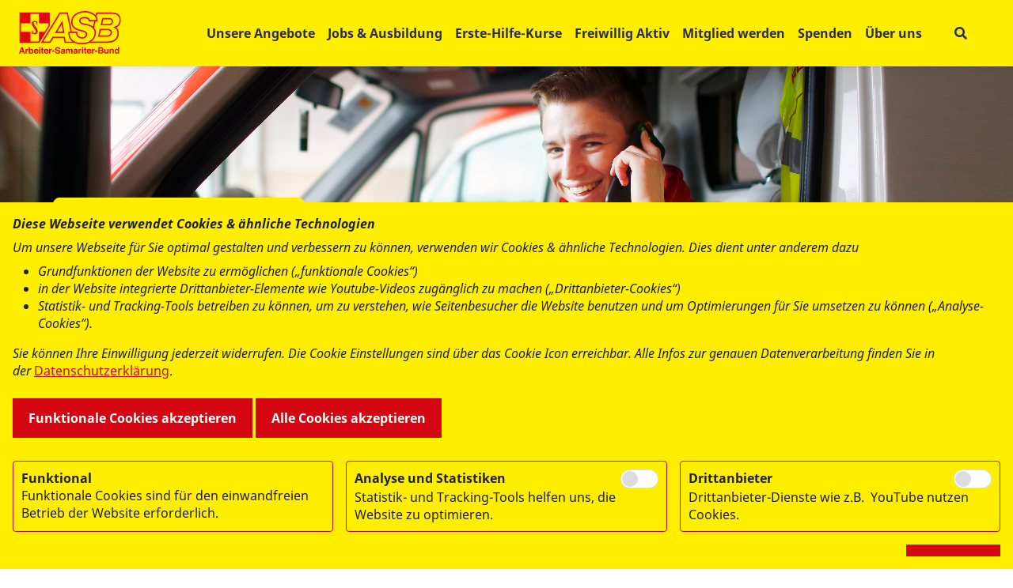

--- FILE ---
content_type: text/html; charset=UTF-8
request_url: https://www.asb-bremen.de/news/asj-jahresprogramm-2021
body_size: 16090
content:
<!DOCTYPE html>
<html lang="de" class="no-js">
<head>
    <meta http-equiv="X-UA-Compatible" content="IE=edge">
    <meta name="X-Frame-Options" content="DENY">
	<meta name="referrer" content="same-origin">

    
<title>ASJ-Jahresprogramm 2021</title>

<meta http-equiv="content-type" content="text/html; charset=UTF-8">
<meta name="description" content="Das ASJ-Jahresprogramm 2021 ist da!">
<meta name="msapplication-TileImage" content="https://www.asb-bremen.de/application/files/8015/1838/8957/windowsicon.png">
<link rel="shortcut icon" href="https://www.asb-bremen.de/application/files/6615/1838/8845/favicon.ico" type="image/x-icon">
<link rel="icon" href="https://www.asb-bremen.de/application/files/6615/1838/8845/favicon.ico" type="image/x-icon">
<link rel="apple-touch-icon" href="https://www.asb-bremen.de/application/files/4315/1838/8956/iphoneicon.png">
<link rel="canonical" href="https://www.asb-bremen.de/news/asj-jahresprogramm-2021" />
<script>
    var CCM_DISPATCHER_FILENAME = "/index.php";
    var CCM_CID = 1655;
    var CCM_EDIT_MODE = false;
    var CCM_ARRANGE_MODE = false;
    var CCM_IMAGE_PATH = "/concrete/images";
    var CCM_APPLICATION_URL = "https://www.asb-bremen.de";
    var CCM_REL = "";
    var CCM_ACTIVE_LOCALE = "de_DE";
    var CCM_USER_REGISTERED = false;
</script>

<script async src="/packages/automatic_email_obfuscator/js/vgnr.js?v=451"></script>
<link href="/packages/automatic_email_obfuscator/css/obfuscator.css?ccm_nocache=284de85c10d7eb6166027272021b85183e5e7cec" rel="stylesheet" type="text/css" media="all" />
<link href="/concrete/css/fontawesome/all.css?ccm_nocache=c92729052e5b26bbb30c7242a195246b3c356748" rel="stylesheet" type="text/css" media="all" />
<script src="/concrete/js/jquery.js?ccm_nocache=c92729052e5b26bbb30c7242a195246b3c356748"></script>
<link href="/packages/active_cookie_consent/css/cookies-disclaimer.css?ccm_nocache=4227e69b19b48d397f7a432c5537030831d9b3f4" rel="stylesheet" type="text/css" media="print" onload="this.media='all'" />
<link href="/xw/acc/css/cookies-disclaimer/styles" rel="stylesheet" type="text/css" media="print" onload="this.media='all'" />
<link href="/application/files/cache/css/47546190ecbf45f65f14290631aeb1213f152b91.css?ccm_nocache=c92729052e5b26bbb30c7242a195246b3c356748" rel="stylesheet" type="text/css" media="all" data-source="/packages/active_cookie_consent/css/ios_toggler.css?ccm_nocache=4227e69b19b48d397f7a432c5537030831d9b3f4 /packages/active_cookie_consent/css/acc-third-party.css?ccm_nocache=4227e69b19b48d397f7a432c5537030831d9b3f4 /application/blocks/asb_search/view.css?ccm_nocache=441abfdf9fd049973be049916120ffe9faf72a54 /packages/gallery/css/frontend/lightslider.css?ccm_nocache=441abfdf9fd049973be049916120ffe9faf72a54 /packages/gallery/css/frontend/slick.css?ccm_nocache=441abfdf9fd049973be049916120ffe9faf72a54 /concrete/css/features/imagery/frontend.css?ccm_nocache=c92729052e5b26bbb30c7242a195246b3c356748 /packages/asb_social/blocks/asb_social_share/css/shariff.min.css?ccm_nocache=c92729052e5b26bbb30c7242a195246b3c356748 /packages/asb_social/blocks/asb_social_share/css/shariff.complete.css?ccm_nocache=c92729052e5b26bbb30c7242a195246b3c356748 /concrete/css/features/basics/frontend.css?ccm_nocache=c92729052e5b26bbb30c7242a195246b3c356748 /concrete/css/features/social/frontend.css?ccm_nocache=c92729052e5b26bbb30c7242a195246b3c356748" />
<meta property="og:site_name" content="ASJ-Jahresprogramm 2021" /><meta property="og:title" content="ASJ-Jahresprogramm 2021" /><meta property="og:description" content="Das ASJ-Jahresprogramm 2021 ist da!" /><meta property="og:url" content="https://www.asb-bremen.de/news/asj-jahresprogramm-2021" /><meta property="og:image" content="https://www.asb-bremen.de/application/files/8216/1408/6990/Grafikteaser_ASJ-Jahresprogramm2021.png" />
    <link rel="stylesheet" type="text/css" href="/packages/asb_bundesverband/themes/asb_bundesverband/css/skins/default.css?v=46">
    <meta name="viewport" content="width=device-width, initial-scale=1.0">

    <script>
        if (navigator.userAgent.match(/IEMobile\/10\.0/)) {
            var msViewportStyle = document.createElement('style');
            msViewportStyle.appendChild(
                document.createTextNode(
                    '@-ms-viewport{width:auto!important}'
                )
            );
            document.querySelector('head').appendChild(msViewportStyle)
        }
    </script>
    <script src="/packages/asb_bundesverband/themes/asb_bundesverband/js/modernizr.js"></script>
<style></style></head>
<body style="zoom:1">

<div class="ccm-page ccm-page-id-1655 page-type-news page-template-news-detail   no-write">


<header>
    <div class="header asb-header">
        <div class="asb-top-nav shadow-sm">
                        <div id="asb-navbar" class="js-asb-navbar asb-top-nav__bottom-header asb-navbar d-flex">
                <div class="asb-navbar__logo asb-logo hidden-in-text">
                    

        <a href="https://www.asb-bremen.de/" class="col-md-12 col-sm-12 d-flex no-padding" title="Zurück zur Startseite" aria-label="Zurück zur Startseite">
                <img src="/application/files/5617/0507/3552/ASB-Logo-Screen-Standard-RGB.svg" alt="ASB-Logo-Screen-Standard-RGB.svg" class="ccm-svg" />    </a>

                </div>
                <div class="asb-navbar__right">
                    <div class="asb-navbar__navigation full-in-text">
                        

    
<span class="display-text-mode text-mode-style">[ Navigation beginnen ]</span><span class="display-text-mode text-mode-style"><a href="#end_nav">>>Navigation überspringen</a></span><nav class="asb-main-menu" id="menu" aria-label="Hauptspalte"><ul class="asb-main-menu__nav nav"><li class="asb-nav-item--sub-parent"><span class="asb-main-menu__next js-mm-next-btn" role="button" tabindex="0" aria-haspopup="true" aria-expanded="false" aria-controls="parent_290" data-id="parent_290">Unsere Angebote</span><div id="parent_290" class="asb-main-menu__sub-menu level-1"><div class="container-lg asb-main-menu__sub-menu-container gx-xl-7 g-xxl-4"><div class=asb-main-menu__sub-menu-title><a href="https://www.asb-bremen.de/angebote" tabindex="-1" target="_self" class="asb-nav-item--sub-parent text-primary">Unsere Angebote</a><span class="asb-main-menu__sub-menu-close js-mm-close-btn" tabindex="-1" role="button" aria-label="Untermenü schließen"><span class="asb-close-label">Schließen</span><span class="asb-close"></span></span></div><ul><li class="asb-nav-item--sub-parent"><a href="https://www.asb-bremen.de/angebote/aus-und-weiterbildung/ausbildung" tabindex="-1" target="_self" class="asb-nav-item nav-item asb-nav-item--sub-parent">&Uuml;bersicht: Ausbildung &amp; FSJ</a><span class="asb-main-menu__next js-mm-next-btn"  role="button" tabindex="-1" aria-haspopup="true" aria-expanded="false" aria-controls="parent_1405" data-id="parent_1405" aria-label="Unterseite &Uuml;bersicht: Ausbildung &amp; FSJ"></span><div id="parent_1405" class="asb-main-menu__sub-menu level-2"><div class="container-lg asb-main-menu__sub-menu-container gx-xl-7 g-xxl-4"><div class=asb-main-menu__sub-menu-title><div class="asb-main-menu__back js-mm-back-btn" role="button" aria-label="Zurück zum Menü Unsere Angebote" tabindex="-1"  aria-haspopup="true" aria-expanded="false" aria-controls="parent_1405" data-id="parent_1405" data-parent="parent_290"></div><a href="https://www.asb-bremen.de/angebote/aus-und-weiterbildung/ausbildung" tabindex="-1" target="_self" class="asb-nav-item--sub-parent text-primary">&Uuml;bersicht: Ausbildung &amp; FSJ</a><span class="asb-main-menu__sub-menu-close js-mm-close-btn" tabindex="-1" role="button" aria-label="Untermenü schließen"><span class="asb-close-label">Schließen</span><span class="asb-close"></span></span></div><ul><li class=""><a href="https://www.asb-bremen.de/angebote/asb-bildungszentrum-ritterhude" tabindex="-1" aria-label="ASB-Bildungszentrum Ritterhude - Übersicht: Ausbildung & FSJ" target="_self" class="asb-nav-item nav-item">ASB-Bildungszentrum Ritterhude</a></li><li class=""><a href="https://www.asb-bremen.de/angebote/aus-und-weiterbildung/trainingszentrum-rettungsdienst" tabindex="-1" aria-label="Trainingszentrum Rettungsdienst - Übersicht: Ausbildung & FSJ" target="_self" class="asb-nav-item nav-item">Trainingszentrum Rettungsdienst</a></li><li class=""><a href="https://www.asb-bremen.de/angebote/aus-und-weiterbildung/ausbildung/schulsanitaetsdienst-ssd" tabindex="-1" aria-label="Schulsanit&auml;tsdienst (SSD) - Übersicht: Ausbildung & FSJ" target="_self" class="asb-nav-item nav-item">Schulsanit&auml;tsdienst (SSD)</a></li><li class=""><a href="https://www.asb-bremen.de/angebote/aus-und-weiterbildung/ausbildung-zurzum-notfallsanitaeter" tabindex="-1" aria-label="Ausbildung zur/zum Notfallsanit&auml;ter/in - Übersicht: Ausbildung & FSJ" target="_self" class="asb-nav-item nav-item">Ausbildung zur/zum Notfallsanit&auml;ter/in</a></li><li class=""><a href="https://www.asb-bremen.de/angebote/menschen-mit-behinderung/mitarbeiten-hilfen-fuer-menschen-mit-behinderung/ausbildung-hilfen-fuer-menschen-mit-behinderung" tabindex="-1" aria-label="Ausbildung zur/zum Heilerziehungspfleger/in HEP - Übersicht: Ausbildung & FSJ" target="_self" class="asb-nav-item nav-item">Ausbildung zur/zum Heilerziehungspfleger/in HEP</a></li></ul></div></div></li><li class="asb-nav-item--sub-parent"><a href="https://www.asb-bremen.de/angebote/hausnotruf-notrufdienste" tabindex="-1" target="_self" class="asb-nav-item nav-item asb-nav-item--sub-parent">Hausnotruf &amp; Notrufdienste</a><span class="asb-main-menu__next js-mm-next-btn"  role="button" tabindex="-1" aria-haspopup="true" aria-expanded="false" aria-controls="parent_1281" data-id="parent_1281" aria-label="Unterseite Hausnotruf &amp; Notrufdienste"></span><div id="parent_1281" class="asb-main-menu__sub-menu level-2"><div class="container-lg asb-main-menu__sub-menu-container gx-xl-7 g-xxl-4"><div class=asb-main-menu__sub-menu-title><div class="asb-main-menu__back js-mm-back-btn" role="button" aria-label="Zurück zum Menü Unsere Angebote" tabindex="-1"  aria-haspopup="true" aria-expanded="false" aria-controls="parent_1281" data-id="parent_1281" data-parent="parent_290"></div><a href="https://www.asb-bremen.de/angebote/hausnotruf-notrufdienste" tabindex="-1" target="_self" class="asb-nav-item--sub-parent text-primary">Hausnotruf &amp; Notrufdienste</a><span class="asb-main-menu__sub-menu-close js-mm-close-btn" tabindex="-1" role="button" aria-label="Untermenü schließen"><span class="asb-close-label">Schließen</span><span class="asb-close"></span></span></div><ul><li class=""><a href="https://www.asb-bremen.de/angebote/hausnotruf-notrufdienste/ehrenamt-im-hausnotruf-notrufdienste" tabindex="-1" aria-label="Ehrenamt im Hausnotruf - Hausnotruf & Notrufdienste" target="_self" class="asb-nav-item nav-item">Ehrenamt im Hausnotruf</a></li><li class=""><a href="https://www.asb-bremen.de/stellenangebote-stellenanzeigen-einzeln/sanitaeter-mwd-im-hausnotruf-einsatzdienst-rufbereitschaft-0521" tabindex="-1" aria-label="Job: Sanit&auml;ter (m/w/d) im Einsatzdienst (Rufbereitschaft) - Hausnotruf & Notrufdienste" target="_blank" class="asb-nav-item nav-item">Job: Sanit&auml;ter (m/w/d) im Einsatzdienst (Rufbereitschaft)</a></li><li class=""><a href="https://www.asb-bremen.de/stellenangebote-stellenanzeigen-einzeln/pflegehilfskraft-mwd-pflegekraft-mwd-im-hausnotruf-einsatzdienst-rufbereitschaft-0521" tabindex="-1" aria-label="Job: Pflegkraft (m/w/d) im Einsatzdienst (Rufbereitschaft) - Hausnotruf & Notrufdienste" target="_blank" class="asb-nav-item nav-item">Job: Pflegkraft (m/w/d) im Einsatzdienst (Rufbereitschaft)</a></li><li class=""><a href="https://www.asb-bremen.de/mitmachen-helfen/fsj-beim-asb-ein-jahr-fuers-leben/fsj-im-hausnotruf" tabindex="-1" aria-label="FSJ im Hausnotruf - Hausnotruf & Notrufdienste" target="_blank" class="asb-nav-item nav-item">FSJ im Hausnotruf</a></li></ul></div></div></li><li class="asb-nav-item--sub-parent"><a href="https://www.asb-bremen.de/angebote/erste-hilfe" tabindex="-1" target="_self" class="asb-nav-item nav-item asb-nav-item--sub-parent">Erste Hilfe</a><span class="asb-main-menu__next js-mm-next-btn"  role="button" tabindex="-1" aria-haspopup="true" aria-expanded="false" aria-controls="parent_305" data-id="parent_305" aria-label="Unterseite Erste Hilfe"></span><div id="parent_305" class="asb-main-menu__sub-menu level-2"><div class="container-lg asb-main-menu__sub-menu-container gx-xl-7 g-xxl-4"><div class=asb-main-menu__sub-menu-title><div class="asb-main-menu__back js-mm-back-btn" role="button" aria-label="Zurück zum Menü Unsere Angebote" tabindex="-1"  aria-haspopup="true" aria-expanded="false" aria-controls="parent_305" data-id="parent_305" data-parent="parent_290"></div><a href="https://www.asb-bremen.de/angebote/erste-hilfe" tabindex="-1" target="_self" class="asb-nav-item--sub-parent text-primary">Erste Hilfe</a><span class="asb-main-menu__sub-menu-close js-mm-close-btn" tabindex="-1" role="button" aria-label="Untermenü schließen"><span class="asb-close-label">Schließen</span><span class="asb-close"></span></span></div><ul><li class=""><a href="https://www.asb-bremen.de/angebote/erste-hilfe/erste-hilfe-grundlehrgang" tabindex="-1" aria-label="Erste-Hilfe-Grundlehrgang - Erste Hilfe" target="_self" class="asb-nav-item nav-item">Erste-Hilfe-Grundlehrgang</a></li><li class=""><a href="https://www.asb-bremen.de/angebote/erste-hilfe/erste-hilfe-auf-englisch" tabindex="-1" aria-label="Erste-Hilfe-Grundlehrgang auf Englisch - Erste Hilfe" target="_self" class="asb-nav-item nav-item">Erste-Hilfe-Grundlehrgang auf Englisch</a></li><li class=""><a href="https://www.asb-bremen.de/angebote/erste-hilfe/erste-hilfe-fortbildung" tabindex="-1" aria-label="Erste-Hilfe-Fortbildung - Erste Hilfe" target="_self" class="asb-nav-item nav-item">Erste-Hilfe-Fortbildung</a></li><li class=""><a href="https://www.asb-bremen.de/angebote/erste-hilfe/aus-und-fortbildung-fuer-betriebssanitaeter-bs-f" tabindex="-1" aria-label="Aus- und Fortbildung f&uuml;r Betriebssanit&auml;ter (BSL &amp; BSF) - Erste Hilfe" target="_self" class="asb-nav-item nav-item">Aus- und Fortbildung f&uuml;r Betriebssanit&auml;ter (BSL &amp; BSF)</a></li><li class=""><a href="https://www.asb-bremen.de/angebote/erste-hilfe/erste-hilfe-bei-kindernotfaellen" tabindex="-1" aria-label="Erste Hilfe bei Kindernotf&auml;llen - Erste Hilfe" target="_self" class="asb-nav-item nav-item">Erste Hilfe bei Kindernotf&auml;llen</a></li><li class=""><a href="https://www.asb-bremen.de/angebote/erste-hilfe/Erste-Hilfe-am-Hund-EH-H-in-Bremen-Ost" tabindex="-1" aria-label="Erste Hilfe am Hund - Erste Hilfe" target="_self" class="asb-nav-item nav-item">Erste Hilfe am Hund</a></li><li class=""><a href="https://www.asb-bremen.de/angebote/erste-hilfe/erste-hilfe-fortbildung-betreuungseinrichtungen-bremen-ost" tabindex="-1" aria-label="Erste-Hilfe-Fortbildung in Betreuungseinrichtungen - Erste Hilfe" target="_self" class="asb-nav-item nav-item">Erste-Hilfe-Fortbildung in Betreuungseinrichtungen</a></li><li class=""><a href="https://www.asb-bremen.de/angebote/erste-hilfe/kinder-lernen-erste-hilfe" tabindex="-1" aria-label="Kinder lernen Erste Hilfe - Erste Hilfe" target="_self" class="asb-nav-item nav-item">Kinder lernen Erste Hilfe</a></li><li class=""><a href="https://www.asb-bremen.de/angebote/erste-hilfe/notfalltraining-fuer-arztpraxen" tabindex="-1" aria-label="Notfalltraining f&uuml;r Arztpraxen - Erste Hilfe" target="_self" class="asb-nav-item nav-item">Notfalltraining f&uuml;r Arztpraxen</a></li><li class=""><a href="https://www.asb-bremen.de/angebote/erste-hilfe/fruehdefibrillation-ausbildung" tabindex="-1" aria-label="Fr&uuml;hdefibrillation-Ausbildung - Erste Hilfe" target="_self" class="asb-nav-item nav-item">Fr&uuml;hdefibrillation-Ausbildung</a></li><li class=""><a href="https://www.asb-bremen.de/angebote/erste-hilfe/erste-hilfe-fuer-fahranfaenger-fahrschueler" tabindex="-1" aria-label="Erste Hilfe f&uuml;r Fahranf&auml;nger / Fahrsch&uuml;ler - Erste Hilfe" target="_self" class="asb-nav-item nav-item">Erste Hilfe f&uuml;r Fahranf&auml;nger / Fahrsch&uuml;ler</a></li></ul></div></div></li><li class="asb-nav-item--sub-parent"><a href="https://www.asb-bremen.de/angebote/wuenschewagen-bremen" tabindex="-1" target="_self" class="asb-nav-item nav-item asb-nav-item--sub-parent">W&uuml;nschewagen</a><span class="asb-main-menu__next js-mm-next-btn"  role="button" tabindex="-1" aria-haspopup="true" aria-expanded="false" aria-controls="parent_798" data-id="parent_798" aria-label="Unterseite W&uuml;nschewagen"></span><div id="parent_798" class="asb-main-menu__sub-menu level-2"><div class="container-lg asb-main-menu__sub-menu-container gx-xl-7 g-xxl-4"><div class=asb-main-menu__sub-menu-title><div class="asb-main-menu__back js-mm-back-btn" role="button" aria-label="Zurück zum Menü Unsere Angebote" tabindex="-1"  aria-haspopup="true" aria-expanded="false" aria-controls="parent_798" data-id="parent_798" data-parent="parent_290"></div><a href="https://www.asb-bremen.de/angebote/wuenschewagen-bremen" tabindex="-1" target="_self" class="asb-nav-item--sub-parent text-primary">W&uuml;nschewagen</a><span class="asb-main-menu__sub-menu-close js-mm-close-btn" tabindex="-1" role="button" aria-label="Untermenü schließen"><span class="asb-close-label">Schließen</span><span class="asb-close"></span></span></div><ul><li class=""><a href="https://www.asb-bremen.de/angebote/wuenschewagen-bremen/faq-wuenschewagen" tabindex="-1" aria-label="FAQ W&uuml;nschewagen - Wünschewagen" target="_self" class="asb-nav-item nav-item">FAQ W&uuml;nschewagen</a></li></ul></div></div></li><li class="asb-nav-item--sub-parent"><a href="https://www.asb-bremen.de/angebote/das-asb-altenhilfenetzwerk" tabindex="-1" target="_self" class="asb-nav-item nav-item asb-nav-item--sub-parent">Pflege &amp; Leben im Alter</a><span class="asb-main-menu__next js-mm-next-btn"  role="button" tabindex="-1" aria-haspopup="true" aria-expanded="false" aria-controls="parent_304" data-id="parent_304" aria-label="Unterseite Pflege &amp; Leben im Alter"></span><div id="parent_304" class="asb-main-menu__sub-menu level-2"><div class="container-lg asb-main-menu__sub-menu-container gx-xl-7 g-xxl-4"><div class=asb-main-menu__sub-menu-title><div class="asb-main-menu__back js-mm-back-btn" role="button" aria-label="Zurück zum Menü Unsere Angebote" tabindex="-1"  aria-haspopup="true" aria-expanded="false" aria-controls="parent_304" data-id="parent_304" data-parent="parent_290"></div><a href="https://www.asb-bremen.de/angebote/das-asb-altenhilfenetzwerk" tabindex="-1" target="_self" class="asb-nav-item--sub-parent text-primary">Pflege &amp; Leben im Alter</a><span class="asb-main-menu__sub-menu-close js-mm-close-btn" tabindex="-1" role="button" aria-label="Untermenü schließen"><span class="asb-close-label">Schließen</span><span class="asb-close"></span></span></div><ul><li class="asb-nav-item--sub-parent"><a href="https://www.asb-bremen.de/angebote/das-asb-altenhilfenetzwerk/seniorenresidenz-am-osterdeich" tabindex="-1" target="_self" class="asb-nav-item nav-item asb-nav-item--sub-parent">Seniorenresidenz am Osterdeich</a><span class="asb-main-menu__next js-mm-next-btn"  role="button" tabindex="-1" aria-haspopup="true" aria-expanded="false" aria-controls="parent_354" data-id="parent_354" aria-label="Unterseite Seniorenresidenz am Osterdeich"></span><div id="parent_354" class="asb-main-menu__sub-menu level-3"><div class="container-lg asb-main-menu__sub-menu-container gx-xl-7 g-xxl-4"><div class=asb-main-menu__sub-menu-title><div class="asb-main-menu__back js-mm-back-btn" role="button" aria-label="Zurück zum Menü Pflege & Leben im Alter" tabindex="-1"  aria-haspopup="true" aria-expanded="false" aria-controls="parent_354" data-id="parent_354" data-parent="parent_304"></div><a href="https://www.asb-bremen.de/angebote/das-asb-altenhilfenetzwerk/seniorenresidenz-am-osterdeich" tabindex="-1" target="_self" class="asb-nav-item--sub-parent text-primary">Seniorenresidenz am Osterdeich</a><span class="asb-main-menu__sub-menu-close js-mm-close-btn" tabindex="-1" role="button" aria-label="Untermenü schließen"><span class="asb-close-label">Schließen</span><span class="asb-close"></span></span></div><ul><li class=""><a href="https://www.asb-bremen.de/angebote/das-asb-altenhilfenetzwerk/seniorenresidenz-am-osterdeich/freistehende-wohnungen" tabindex="-1" aria-label="Freistehende Wohnungen - Seniorenresidenz am Osterdeich" target="_self" class="asb-nav-item nav-item">Freistehende Wohnungen</a></li><li class=""><a href="https://www.asb-bremen.de/angebote/das-asb-altenhilfenetzwerk/seniorenresidenz-am-osterdeich/apz-mpg" tabindex="-1" aria-label="Beauftragter f&uuml;r Medizinproduktesicherheit - Seniorenresidenz am Osterdeich" target="_self" class="asb-nav-item nav-item">Beauftragter f&uuml;r Medizinproduktesicherheit</a></li></ul></div></div></li><li class="asb-nav-item--sub-parent"><a href="https://www.asb-bremen.de/angebote/das-asb-altenhilfenetzwerk/ambulante-pflege/pflege-und-betreuung-zu-hause" tabindex="-1" target="_self" class="asb-nav-item nav-item asb-nav-item--sub-parent">&Uuml;bersicht: Ambulante Pflege / Pflege zu Hause</a><span class="asb-main-menu__next js-mm-next-btn"  role="button" tabindex="-1" aria-haspopup="true" aria-expanded="false" aria-controls="parent_536" data-id="parent_536" aria-label="Unterseite &Uuml;bersicht: Ambulante Pflege / Pflege zu Hause"></span><div id="parent_536" class="asb-main-menu__sub-menu level-3"><div class="container-lg asb-main-menu__sub-menu-container gx-xl-7 g-xxl-4"><div class=asb-main-menu__sub-menu-title><div class="asb-main-menu__back js-mm-back-btn" role="button" aria-label="Zurück zum Menü Pflege & Leben im Alter" tabindex="-1"  aria-haspopup="true" aria-expanded="false" aria-controls="parent_536" data-id="parent_536" data-parent="parent_304"></div><a href="https://www.asb-bremen.de/angebote/das-asb-altenhilfenetzwerk/ambulante-pflege/pflege-und-betreuung-zu-hause" tabindex="-1" target="_self" class="asb-nav-item--sub-parent text-primary">&Uuml;bersicht: Ambulante Pflege / Pflege zu Hause</a><span class="asb-main-menu__sub-menu-close js-mm-close-btn" tabindex="-1" role="button" aria-label="Untermenü schließen"><span class="asb-close-label">Schließen</span><span class="asb-close"></span></span></div><ul><li class=""><a href="https://www.asb-bremen.de/angebote/das-asb-altenhilfenetzwerk/ambulante-pflege" tabindex="-1" aria-label="Pflege und Betreuung zu Hause - Übersicht: Ambulante Pflege / Pflege zu Hause" target="_self" class="asb-nav-item nav-item">Pflege und Betreuung zu Hause</a></li><li class=""><a href="https://www.asb-bremen.de/angebote/das-asb-altenhilfenetzwerk/ambulante-pflege/pflege-und-betreuung-zu-hause/nachtpflege" tabindex="-1" aria-label="Nachtpflege - Übersicht: Ambulante Pflege / Pflege zu Hause" target="_self" class="asb-nav-item nav-item">Nachtpflege</a></li><li class=""><a href="https://www.asb-bremen.de/angebote/das-asb-altenhilfenetzwerk/ambulante-pflege/pflege-und-betreuung-zu-hause/pflegeberatung" tabindex="-1" aria-label="Pflegeberatung - Übersicht: Ambulante Pflege / Pflege zu Hause" target="_self" class="asb-nav-item nav-item">Pflegeberatung</a></li><li class=""><a href="https://www.asb-bremen.de/angebote/das-asb-altenhilfenetzwerk/ambulante-pflege/pflege-und-betreuung-zu-hause/betreuungs-und-entlastungsleistungen" tabindex="-1" aria-label="Betreuungs- und Entlastungsleistungen - Übersicht: Ambulante Pflege / Pflege zu Hause" target="_self" class="asb-nav-item nav-item">Betreuungs- und Entlastungsleistungen</a></li><li class=""><a href="https://www.asb-bremen.de/angebote/das-asb-altenhilfenetzwerk/ambulante-pflege/pflege-und-betreuung-zu-hause/unser-pflegekonzept" tabindex="-1" aria-label="Unser Profil - Übersicht: Ambulante Pflege / Pflege zu Hause" target="_self" class="asb-nav-item nav-item">Unser Profil</a></li><li class=""><a href="https://www.asb-bremen.de/angebote/das-asb-altenhilfenetzwerk/ambulante-pflege/pflege-und-betreuung-zu-hause/unser-qualitaetskonzept" tabindex="-1" aria-label="Qualit&auml;tskonzept - Übersicht: Ambulante Pflege / Pflege zu Hause" target="_self" class="asb-nav-item nav-item">Qualit&auml;tskonzept</a></li><li class=""><a href="https://www.asb-bremen.de/angebote/das-asb-altenhilfenetzwerk/ambulante-pflege/pflege-und-betreuung-zu-hause/informationen" tabindex="-1" aria-label="Informationen - Übersicht: Ambulante Pflege / Pflege zu Hause" target="_self" class="asb-nav-item nav-item">Informationen</a></li></ul></div></div></li><li class=""><a href="https://www.asb-bremen.de/angebote/das-asb-altenhilfenetzwerk/dauerpflege" tabindex="-1" aria-label="Pflege im &quot;Haus am Osterdeich&quot; - Pflege & Leben im Alter" target="_self" class="asb-nav-item nav-item">Pflege im &quot;Haus am Osterdeich&quot;</a></li><li class=""><a href="https://www.asb-bremen.de/angebote/das-asb-altenhilfenetzwerk/kurzzeitpflege-und-verhinderungspflege" tabindex="-1" aria-label="Kurzzeitpflege und Verhinderungspflege - Pflege & Leben im Alter" target="_self" class="asb-nav-item nav-item">Kurzzeitpflege und Verhinderungspflege</a></li><li class=""><a href="https://www.asb-bremen.de/angebote/das-asb-altenhilfenetzwerk/tagespflege" tabindex="-1" aria-label="Tagespflege - Pflege & Leben im Alter" target="_self" class="asb-nav-item nav-item">Tagespflege</a></li><li class=""><a href="https://www.asb-bremen.de/Seniorengruppen" tabindex="-1" aria-label="Jungseniorinnen- und Jungsenioren-Gruppen - Pflege & Leben im Alter" target="_self" class="asb-nav-item nav-item">Jungseniorinnen- und Jungsenioren-Gruppen</a></li><li class=""><a href="https://www.asb-bremen.de/angebote/das-asb-altenhilfenetzwerk/kulturpflege" tabindex="-1" aria-label="Kulturpflege - Pflege & Leben im Alter" target="_self" class="asb-nav-item nav-item">Kulturpflege</a></li></ul></div></div></li><li class="asb-nav-item--sub-parent"><a href="https://www.asb-bremen.de/angebote/sanitaetsdienst" tabindex="-1" target="_self" class="asb-nav-item nav-item asb-nav-item--sub-parent">Sanit&auml;tsdienst</a><span class="asb-main-menu__next js-mm-next-btn"  role="button" tabindex="-1" aria-haspopup="true" aria-expanded="false" aria-controls="parent_306" data-id="parent_306" aria-label="Unterseite Sanit&auml;tsdienst"></span><div id="parent_306" class="asb-main-menu__sub-menu level-2"><div class="container-lg asb-main-menu__sub-menu-container gx-xl-7 g-xxl-4"><div class=asb-main-menu__sub-menu-title><div class="asb-main-menu__back js-mm-back-btn" role="button" aria-label="Zurück zum Menü Unsere Angebote" tabindex="-1"  aria-haspopup="true" aria-expanded="false" aria-controls="parent_306" data-id="parent_306" data-parent="parent_290"></div><a href="https://www.asb-bremen.de/angebote/sanitaetsdienst" tabindex="-1" target="_self" class="asb-nav-item--sub-parent text-primary">Sanit&auml;tsdienst</a><span class="asb-main-menu__sub-menu-close js-mm-close-btn" tabindex="-1" role="button" aria-label="Untermenü schließen"><span class="asb-close-label">Schließen</span><span class="asb-close"></span></span></div><ul><li class=""><a href="https://www.asb-bremen.de/angebote/sanitaetsdienst/anfrageformular-sanitaetsdienst" tabindex="-1" aria-label="Anfrageformular Sanit&auml;tsdienst - Sanitätsdienst" target="_self" class="asb-nav-item nav-item">Anfrageformular Sanit&auml;tsdienst</a></li><li class=""><a href="https://www.asb-bremen.de/angebote/sanitaetsdienst/ehrenamt-im-sanitaets-und-rettungsdienst" tabindex="-1" aria-label="Ehrenamt im Sanit&auml;ts- und Rettungsdienst - Sanitätsdienst" target="_self" class="asb-nav-item nav-item">Ehrenamt im Sanit&auml;ts- und Rettungsdienst</a></li><li class=""><a href="https://www.asb-bremen.de/angebote/sanitaetsdienst/ausbildung-zurzum-notfallsanitaeter" tabindex="-1" aria-label="Ausbildung zur/zum Notfallsanit&auml;ter/in - Sanitätsdienst" target="_self" class="asb-nav-item nav-item">Ausbildung zur/zum Notfallsanit&auml;ter/in</a></li></ul></div></div></li><li class="asb-nav-item--sub-parent"><a href="https://www.asb-bremen.de/angebote/rettungsdienst/Katastrophenschutz" tabindex="-1" target="_self" class="asb-nav-item nav-item asb-nav-item--sub-parent">Katastrophenschutz &amp; SEG</a><span class="asb-main-menu__next js-mm-next-btn"  role="button" tabindex="-1" aria-haspopup="true" aria-expanded="false" aria-controls="parent_378" data-id="parent_378" aria-label="Unterseite Katastrophenschutz &amp; SEG"></span><div id="parent_378" class="asb-main-menu__sub-menu level-2"><div class="container-lg asb-main-menu__sub-menu-container gx-xl-7 g-xxl-4"><div class=asb-main-menu__sub-menu-title><div class="asb-main-menu__back js-mm-back-btn" role="button" aria-label="Zurück zum Menü Unsere Angebote" tabindex="-1"  aria-haspopup="true" aria-expanded="false" aria-controls="parent_378" data-id="parent_378" data-parent="parent_290"></div><a href="https://www.asb-bremen.de/angebote/rettungsdienst/Katastrophenschutz" tabindex="-1" target="_self" class="asb-nav-item--sub-parent text-primary">Katastrophenschutz &amp; SEG</a><span class="asb-main-menu__sub-menu-close js-mm-close-btn" tabindex="-1" role="button" aria-label="Untermenü schließen"><span class="asb-close-label">Schließen</span><span class="asb-close"></span></span></div><ul><li class=""><a href="https://www.asb-bremen.de/angebote/rettungsdienst/Katastrophenschutz/bevoelkerungsschutz" tabindex="-1" aria-label="Bev&ouml;lkerungsschutz - Katastrophenschutz & SEG" target="_self" class="asb-nav-item nav-item">Bev&ouml;lkerungsschutz</a></li><li class=""><a href="https://www.asb-bremen.de/angebote/rettungsdienst/Katastrophenschutz/asb-bundesuebung-2025" tabindex="-1" aria-label="ASB-Bundes&uuml;bung 2025 - Katastrophenschutz & SEG" target="_self" class="asb-nav-item nav-item">ASB-Bundes&uuml;bung 2025</a></li></ul></div></div></li><li class="asb-nav-item--sub-parent"><a href="https://www.asb-bremen.de/angebote/rettungsdienst" tabindex="-1" target="_self" class="asb-nav-item nav-item asb-nav-item--sub-parent">Rettungsdienst</a><span class="asb-main-menu__next js-mm-next-btn"  role="button" tabindex="-1" aria-haspopup="true" aria-expanded="false" aria-controls="parent_307" data-id="parent_307" aria-label="Unterseite Rettungsdienst"></span><div id="parent_307" class="asb-main-menu__sub-menu level-2"><div class="container-lg asb-main-menu__sub-menu-container gx-xl-7 g-xxl-4"><div class=asb-main-menu__sub-menu-title><div class="asb-main-menu__back js-mm-back-btn" role="button" aria-label="Zurück zum Menü Unsere Angebote" tabindex="-1"  aria-haspopup="true" aria-expanded="false" aria-controls="parent_307" data-id="parent_307" data-parent="parent_290"></div><a href="https://www.asb-bremen.de/angebote/rettungsdienst" tabindex="-1" target="_self" class="asb-nav-item--sub-parent text-primary">Rettungsdienst</a><span class="asb-main-menu__sub-menu-close js-mm-close-btn" tabindex="-1" role="button" aria-label="Untermenü schließen"><span class="asb-close-label">Schließen</span><span class="asb-close"></span></span></div><ul><li class=""><a href="https://www.asb-bremen.de/angebote/rettungsdienst/der-rettungshubschrauber-christoph-6" tabindex="-1" aria-label="Der Rettungshubschrauber Christoph 6 - Rettungsdienst" target="_self" class="asb-nav-item nav-item">Der Rettungshubschrauber Christoph 6</a></li><li class=""><a href="https://www.asb-bremen.de/angebote/rettungsdienst/realistische-notfalldarstellung" tabindex="-1" aria-label="Realistische Notfalldarstellung - Rettungsdienst" target="_self" class="asb-nav-item nav-item">Realistische Notfalldarstellung</a></li><li class=""><a href="https://www.asb-bremen.de/angebote/rettungsdienst/ausbildung-zurzum-notfallsanitaeter" tabindex="-1" aria-label="Ausbildung zur/zum Notfallsanit&auml;ter/in - Rettungsdienst" target="_self" class="asb-nav-item nav-item">Ausbildung zur/zum Notfallsanit&auml;ter/in</a></li><li class=""><a href="https://www.asb-bremen.de/angebote/rettungsdienst/mpg-rtd" tabindex="-1" aria-label="Beauftragter f&uuml;r Medizinproduktesicherheit - Rettungsdienst" target="_self" class="asb-nav-item nav-item">Beauftragter f&uuml;r Medizinproduktesicherheit</a></li></ul></div></div></li><li class=""><a href="https://www.asb-bremen.de/angebote/reflexives-einsatztraining-ret" tabindex="-1" aria-label="Reflexives Einsatztraining - RET - Unsere Angebote" target="_self" class="asb-nav-item nav-item">Reflexives Einsatztraining - RET</a></li><li class="asb-nav-item--sub-parent"><a href="https://www.asb-bremen.de/angebote/kinder-und-jugendhilfe" tabindex="-1" target="_self" class="asb-nav-item nav-item asb-nav-item--sub-parent">Kinder- und Jugendhilfe</a><span class="asb-main-menu__next js-mm-next-btn"  role="button" tabindex="-1" aria-haspopup="true" aria-expanded="false" aria-controls="parent_308" data-id="parent_308" aria-label="Unterseite Kinder- und Jugendhilfe"></span><div id="parent_308" class="asb-main-menu__sub-menu level-2"><div class="container-lg asb-main-menu__sub-menu-container gx-xl-7 g-xxl-4"><div class=asb-main-menu__sub-menu-title><div class="asb-main-menu__back js-mm-back-btn" role="button" aria-label="Zurück zum Menü Unsere Angebote" tabindex="-1"  aria-haspopup="true" aria-expanded="false" aria-controls="parent_308" data-id="parent_308" data-parent="parent_290"></div><a href="https://www.asb-bremen.de/angebote/kinder-und-jugendhilfe" tabindex="-1" target="_self" class="asb-nav-item--sub-parent text-primary">Kinder- und Jugendhilfe</a><span class="asb-main-menu__sub-menu-close js-mm-close-btn" tabindex="-1" role="button" aria-label="Untermenü schließen"><span class="asb-close-label">Schließen</span><span class="asb-close"></span></span></div><ul><li class=""><a href="https://www.asb-bremen.de/angebote/kinder-und-jugendhilfe/ganztagsschulen" tabindex="-1" aria-label="Ganztagsschulen - Kinder- und Jugendhilfe" target="_self" class="asb-nav-item nav-item">Ganztagsschulen</a></li><li class=""><a href="https://www.asb-bremen.de/angebote/kinder-und-jugendhilfe/der-asb-als-partner-schulen" tabindex="-1" aria-label="Der ASB als Partner an Schulen - Kinder- und Jugendhilfe" target="_self" class="asb-nav-item nav-item">Der ASB als Partner an Schulen</a></li><li class=""><a href="https://www.asb-bremen.de/angebote/kinder-und-jugendhilfe/offener-hort" tabindex="-1" aria-label="Offener Hort - Kinder- und Jugendhilfe" target="_self" class="asb-nav-item nav-item">Offener Hort</a></li><li class=""><a href="https://www.asb-bremen.de/angebote/kinder-und-jugendhilfe/sprachvorkurse" tabindex="-1" aria-label="Sprachvorkurse - Kinder- und Jugendhilfe" target="_self" class="asb-nav-item nav-item">Sprachvorkurse</a></li><li class=""><a href="https://www.asb-bremen.de/angebote/kinder-und-jugendhilfe/online-bewerbungsformular-abteilung-kinder-und-jugendhilfe" tabindex="-1" aria-label="Online-Bewerbungsformular (Abteilung Kinder- und Jugendhilfe) - Kinder- und Jugendhilfe" target="_self" class="asb-nav-item nav-item">Online-Bewerbungsformular (Abteilung Kinder- und Jugendhilfe)</a></li><li class=""><a href="https://www.asb-bremen.de/angebote/Wohnheime-f%C3%BCr-gefl%C3%BCchtete-Menschen/unbegleitete-minderjaehrige-fluechtlinge" tabindex="-1" aria-label="Wohngruppen f&uuml;r Jugendliche - Kinder- und Jugendhilfe" target="_self" class="asb-nav-item nav-item">Wohngruppen f&uuml;r Jugendliche</a></li><li class=""><a href="https://www.asb-bremen.de/angebote/Wohnheime-f%C3%BCr-gefl%C3%BCchtete-Menschen/Wohnheime-f%C3%BCr-gefl%C3%BCchtete-Menschen" tabindex="-1" aria-label="Wohnheime f&uuml;r gefl&uuml;chtete Menschen - Kinder- und Jugendhilfe" target="_self" class="asb-nav-item nav-item">Wohnheime f&uuml;r gefl&uuml;chtete Menschen</a></li><li class=""><a href="https://www.asb-bremen.de/angebote/Wohnheime-f%C3%BCr-gefl%C3%BCchtete-Menschen/wohnhaus-sankt-gallener-strasse" tabindex="-1" aria-label="Jugendwohnhaus Sankt-Gallener-Stra&szlig;e - Kinder- und Jugendhilfe" target="_self" class="asb-nav-item nav-item">Jugendwohnhaus Sankt-Gallener-Stra&szlig;e</a></li><li class=""><a href="https://www.asb-bremen.de/angebote/Wohnheime-f%C3%BCr-gefl%C3%BCchtete-Menschen/jugendwohnhaus-walle" tabindex="-1" aria-label="Jugendwohnhaus Walle - Kinder- und Jugendhilfe" target="_self" class="asb-nav-item nav-item">Jugendwohnhaus Walle</a></li></ul></div></div></li><li class="asb-nav-item--sub-parent"><a href="https://www.asb-bremen.de/angebote/arbeiter-samariter-jugend-asj" tabindex="-1" target="_self" class="asb-nav-item nav-item asb-nav-item--sub-parent">Arbeiter-Samariter-Jugend (ASJ)</a><span class="asb-main-menu__next js-mm-next-btn"  role="button" tabindex="-1" aria-haspopup="true" aria-expanded="false" aria-controls="parent_309" data-id="parent_309" aria-label="Unterseite Arbeiter-Samariter-Jugend (ASJ)"></span><div id="parent_309" class="asb-main-menu__sub-menu level-2"><div class="container-lg asb-main-menu__sub-menu-container gx-xl-7 g-xxl-4"><div class=asb-main-menu__sub-menu-title><div class="asb-main-menu__back js-mm-back-btn" role="button" aria-label="Zurück zum Menü Unsere Angebote" tabindex="-1"  aria-haspopup="true" aria-expanded="false" aria-controls="parent_309" data-id="parent_309" data-parent="parent_290"></div><a href="https://www.asb-bremen.de/angebote/arbeiter-samariter-jugend-asj" tabindex="-1" target="_self" class="asb-nav-item--sub-parent text-primary">Arbeiter-Samariter-Jugend (ASJ)</a><span class="asb-main-menu__sub-menu-close js-mm-close-btn" tabindex="-1" role="button" aria-label="Untermenü schließen"><span class="asb-close-label">Schließen</span><span class="asb-close"></span></span></div><ul><li class="asb-nav-item--sub-parent"><a href="https://www.asb-bremen.de/angebote/arbeiter-samariter-jugend-asj/asj-ortsjugenden" tabindex="-1" target="_self" class="asb-nav-item nav-item asb-nav-item--sub-parent">Kinder- und Jugendgruppen</a><span class="asb-main-menu__next js-mm-next-btn"  role="button" tabindex="-1" aria-haspopup="true" aria-expanded="false" aria-controls="parent_1498" data-id="parent_1498" aria-label="Unterseite Kinder- und Jugendgruppen"></span><div id="parent_1498" class="asb-main-menu__sub-menu level-3"><div class="container-lg asb-main-menu__sub-menu-container gx-xl-7 g-xxl-4"><div class=asb-main-menu__sub-menu-title><div class="asb-main-menu__back js-mm-back-btn" role="button" aria-label="Zurück zum Menü Arbeiter-Samariter-Jugend (ASJ)" tabindex="-1"  aria-haspopup="true" aria-expanded="false" aria-controls="parent_1498" data-id="parent_1498" data-parent="parent_309"></div><a href="https://www.asb-bremen.de/angebote/arbeiter-samariter-jugend-asj/asj-ortsjugenden" tabindex="-1" target="_self" class="asb-nav-item--sub-parent text-primary">Kinder- und Jugendgruppen</a><span class="asb-main-menu__sub-menu-close js-mm-close-btn" tabindex="-1" role="button" aria-label="Untermenü schließen"><span class="asb-close-label">Schließen</span><span class="asb-close"></span></span></div><ul><li class=""><a href="https://www.asb-bremen.de/angebote/arbeiter-samariter-jugend-asj/asj-ortsjugenden/ortsjugend-mittenord" tabindex="-1" aria-label="Ortsjugend Mitte/Nord - Kinder- und Jugendgruppen" target="_self" class="asb-nav-item nav-item">Ortsjugend Mitte/Nord</a></li><li class=""><a href="https://www.asb-bremen.de/angebote/arbeiter-samariter-jugend-asj/asj-ortsjugenden/ortsjugend-ost" tabindex="-1" aria-label="Ortsjugend Ost - Kinder- und Jugendgruppen" target="_self" class="asb-nav-item nav-item">Ortsjugend Ost</a></li></ul></div></div></li><li class="asb-nav-item--sub-parent"><a href="https://www.asb-bremen.de/angebote/arbeiter-samariter-jugend-asj/gremien-und-personen-der-asj-bremen" tabindex="-1" target="_self" class="asb-nav-item nav-item asb-nav-item--sub-parent">Gremien und Personen in der ASJ Bremen</a><span class="asb-main-menu__next js-mm-next-btn"  role="button" tabindex="-1" aria-haspopup="true" aria-expanded="false" aria-controls="parent_666" data-id="parent_666" aria-label="Unterseite Gremien und Personen in der ASJ Bremen"></span><div id="parent_666" class="asb-main-menu__sub-menu level-3"><div class="container-lg asb-main-menu__sub-menu-container gx-xl-7 g-xxl-4"><div class=asb-main-menu__sub-menu-title><div class="asb-main-menu__back js-mm-back-btn" role="button" aria-label="Zurück zum Menü Arbeiter-Samariter-Jugend (ASJ)" tabindex="-1"  aria-haspopup="true" aria-expanded="false" aria-controls="parent_666" data-id="parent_666" data-parent="parent_309"></div><a href="https://www.asb-bremen.de/angebote/arbeiter-samariter-jugend-asj/gremien-und-personen-der-asj-bremen" tabindex="-1" target="_self" class="asb-nav-item--sub-parent text-primary">Gremien und Personen in der ASJ Bremen</a><span class="asb-main-menu__sub-menu-close js-mm-close-btn" tabindex="-1" role="button" aria-label="Untermenü schließen"><span class="asb-close-label">Schließen</span><span class="asb-close"></span></span></div><ul><li class=""><a href="https://www.asb-bremen.de/angebote/arbeiter-samariter-jugend-asj/gremien-und-personen-der-asj-bremen/asj-finja" tabindex="-1" aria-label="ASJ-Finja - Gremien und Personen in der ASJ Bremen" target="_self" class="asb-nav-item nav-item">ASJ-Finja</a></li><li class=""><a href="https://www.asb-bremen.de/angebote/arbeiter-samariter-jugend-asj/gremien-und-personen-der-asj-bremen/asj-kevin" tabindex="-1" aria-label="ASJ-Kevin - Gremien und Personen in der ASJ Bremen" target="_self" class="asb-nav-item nav-item">ASJ-Kevin</a></li><li class=""><a href="https://www.asb-bremen.de/angebote/arbeiter-samariter-jugend-asj/gremien-und-personen-der-asj-bremen/asj-jenni" tabindex="-1" aria-label="ASJ-Jenni - Gremien und Personen in der ASJ Bremen" target="_self" class="asb-nav-item nav-item">ASJ-Jenni</a></li><li class=""><a href="https://www.asb-bremen.de/angebote/arbeiter-samariter-jugend-asj/gremien-und-personen-der-asj-bremen/asj-maik" tabindex="-1" aria-label="ASJ-Maik - Gremien und Personen in der ASJ Bremen" target="_self" class="asb-nav-item nav-item">ASJ-Maik</a></li><li class=""><a href="https://www.asb-bremen.de/angebote/arbeiter-samariter-jugend-asj/gremien-und-personen-der-asj-bremen/asj-jarne" tabindex="-1" aria-label="ASJ-Jarne - Gremien und Personen in der ASJ Bremen" target="_self" class="asb-nav-item nav-item">ASJ-Jarne</a></li><li class=""><a href="https://www.asb-bremen.de/angebote/arbeiter-samariter-jugend-asj/gremien-und-personen-der-asj-bremen/asj-erik" tabindex="-1" aria-label="ASJ-Erik - Gremien und Personen in der ASJ Bremen" target="_self" class="asb-nav-item nav-item">ASJ-Erik</a></li><li class=""><a href="https://www.asb-bremen.de/angebote/arbeiter-samariter-jugend-asj/gremien-und-personen-der-asj-bremen/asj-jens" tabindex="-1" aria-label="ASJ-Jens - Gremien und Personen in der ASJ Bremen" target="_self" class="asb-nav-item nav-item">ASJ-Jens</a></li><li class=""><a href="https://www.asb-bremen.de/angebote/arbeiter-samariter-jugend-asj/gremien-und-personen-der-asj-bremen/asj-astridundjana" tabindex="-1" aria-label="ASJ-Astrid und Jana - Gremien und Personen in der ASJ Bremen" target="_self" class="asb-nav-item nav-item">ASJ-Astrid und Jana</a></li><li class=""><a href="https://www.asb-bremen.de/angebote/arbeiter-samariter-jugend-asj/gremien-und-personen-der-asj-bremen/asj-delegierte" tabindex="-1" aria-label="ASJ-Delegierte - Gremien und Personen in der ASJ Bremen" target="_self" class="asb-nav-item nav-item">ASJ-Delegierte</a></li><li class="asb-nav-item--sub-parent"><a href="https://www.asb-bremen.de/angebote/arbeiter-samariter-jugend-asj/gremien-und-personen-der-asj-bremen/fsj-ahnengalerie-asj-bremen" tabindex="-1" target="_self" class="asb-nav-item nav-item asb-nav-item--sub-parent">FSJ-Ahnengalerie ASJ Bremen</a><span class="asb-main-menu__next js-mm-next-btn"  role="button" tabindex="-1" aria-haspopup="true" aria-expanded="false" aria-controls="parent_2161" data-id="parent_2161" aria-label="Unterseite FSJ-Ahnengalerie ASJ Bremen"></span><div id="parent_2161" class="asb-main-menu__sub-menu level-4"><div class="container-lg asb-main-menu__sub-menu-container gx-xl-7 g-xxl-4"><div class=asb-main-menu__sub-menu-title><div class="asb-main-menu__back js-mm-back-btn" role="button" aria-label="Zurück zum Menü Gremien und Personen in der ASJ Bremen" tabindex="-1"  aria-haspopup="true" aria-expanded="false" aria-controls="parent_2161" data-id="parent_2161" data-parent="parent_666"></div><a href="https://www.asb-bremen.de/angebote/arbeiter-samariter-jugend-asj/gremien-und-personen-der-asj-bremen/fsj-ahnengalerie-asj-bremen" tabindex="-1" target="_self" class="asb-nav-item--sub-parent text-primary">FSJ-Ahnengalerie ASJ Bremen</a><span class="asb-main-menu__sub-menu-close js-mm-close-btn" tabindex="-1" role="button" aria-label="Untermenü schließen"><span class="asb-close-label">Schließen</span><span class="asb-close"></span></span></div><ul><li class=""><a href="https://www.asb-bremen.de/angebote/arbeiter-samariter-jugend-asj/gremien-und-personen-der-asj-bremen/fsj-ahnengalerie-asj-bremen/fsj-ahnengalerie-erik" tabindex="-1" aria-label="FSJ-Ahnengalerie Erik - FSJ-Ahnengalerie ASJ Bremen" target="_self" class="asb-nav-item nav-item">FSJ-Ahnengalerie Erik</a></li><li class=""><a href="https://www.asb-bremen.de/angebote/arbeiter-samariter-jugend-asj/gremien-und-personen-der-asj-bremen/fsj-ahnengalerie-asj-bremen/fsj-ahnengalerie-elisabeth" tabindex="-1" aria-label="FSJ-Ahnengalerie Elisabeth - FSJ-Ahnengalerie ASJ Bremen" target="_self" class="asb-nav-item nav-item">FSJ-Ahnengalerie Elisabeth</a></li><li class=""><a href="https://www.asb-bremen.de/angebote/arbeiter-samariter-jugend-asj/gremien-und-personen-der-asj-bremen/fsj-ahnengalerie-asj-bremen/fsj-ahnengalerie-torben" tabindex="-1" aria-label="FSJ-Ahnengalerie Torben - FSJ-Ahnengalerie ASJ Bremen" target="_self" class="asb-nav-item nav-item">FSJ-Ahnengalerie Torben</a></li><li class=""><a href="https://www.asb-bremen.de/angebote/arbeiter-samariter-jugend-asj/gremien-und-personen-der-asj-bremen/fsj-ahnengalerie-asj-bremen/fsj-ahnengalerie-jessi" tabindex="-1" aria-label="FSJ-Ahnengalerie Jessi - FSJ-Ahnengalerie ASJ Bremen" target="_self" class="asb-nav-item nav-item">FSJ-Ahnengalerie Jessi</a></li><li class=""><a href="https://www.asb-bremen.de/angebote/arbeiter-samariter-jugend-asj/gremien-und-personen-der-asj-bremen/fsj-ahnengalerie-asj-bremen/fsj-ahnengalerie-amrei" tabindex="-1" aria-label="FSJ-Ahnengalerie Amrei - FSJ-Ahnengalerie ASJ Bremen" target="_self" class="asb-nav-item nav-item">FSJ-Ahnengalerie Amrei</a></li><li class=""><a href="https://www.asb-bremen.de/angebote/arbeiter-samariter-jugend-asj/gremien-und-personen-der-asj-bremen/fsj-ahnengalerie-asj-bremen/fsj-ahnengalerie-helena" tabindex="-1" aria-label="FSJ-Ahnengalerie Helena - FSJ-Ahnengalerie ASJ Bremen" target="_self" class="asb-nav-item nav-item">FSJ-Ahnengalerie Helena</a></li><li class=""><a href="https://www.asb-bremen.de/angebote/arbeiter-samariter-jugend-asj/gremien-und-personen-der-asj-bremen/fsj-ahnengalerie-asj-bremen/fsj-ahnengalerie-julian" tabindex="-1" aria-label="fsj-ahnengalerie-julian - FSJ-Ahnengalerie ASJ Bremen" target="_self" class="asb-nav-item nav-item">fsj-ahnengalerie-julian</a></li></ul></div></div></li><li class=""><a href="https://www.asb-bremen.de/angebote/arbeiter-samariter-jugend-asj/gremien-und-personen-der-asj-bremen/asj-arne" tabindex="-1" aria-label="ASJ-Arne - Gremien und Personen in der ASJ Bremen" target="_self" class="asb-nav-item nav-item">ASJ-Arne</a></li><li class=""><a href="https://www.asb-bremen.de/angebote/arbeiter-samariter-jugend-asj/gremien-und-personen-der-asj-bremen/asj-thomas" tabindex="-1" aria-label="ASJ-Thomas - Gremien und Personen in der ASJ Bremen" target="_self" class="asb-nav-item nav-item">ASJ-Thomas</a></li><li class=""><a href="https://www.asb-bremen.de/angebote/arbeiter-samariter-jugend-asj/gremien-und-personen-der-asj-bremen/asj-simon" tabindex="-1" aria-label="ASJ-Simon - Gremien und Personen in der ASJ Bremen" target="_self" class="asb-nav-item nav-item">ASJ-Simon</a></li></ul></div></div></li><li class=""><a href="https://www.asb-bremen.de/angebote/arbeiter-samariter-jugend-asj/asj-bienenprojekt" tabindex="-1" aria-label="ASBienen - Arbeiter-Samariter-Jugend (ASJ)" target="_self" class="asb-nav-item nav-item">ASBienen</a></li><li class=""><a href="https://www.asb-bremen.de/angebote/arbeiter-samariter-jugend-asj/ferienprogramme" tabindex="-1" aria-label="Ferienprogramme - Arbeiter-Samariter-Jugend (ASJ)" target="_self" class="asb-nav-item nav-item">Ferienprogramme</a></li><li class=""><a href="https://www.asb-bremen.de/angebote/arbeiter-samariter-jugend-asj/das-jahresprogramm-2025-der-arbeiter-samariter-jugend" tabindex="-1" aria-label="Das Jahresprogramm 2025 der ASJ - Arbeiter-Samariter-Jugend (ASJ)" target="_self" class="asb-nav-item nav-item">Das Jahresprogramm 2025 der ASJ</a></li><li class=""><a href="https://www.asb-bremen.de/angebote/arbeiter-samariter-jugend-asj/erste-hilfe-kurs-fuer-asj-mitglieder" tabindex="-1" aria-label="Erste-Hilfe und Wettbewerbe - Arbeiter-Samariter-Jugend (ASJ)" target="_self" class="asb-nav-item nav-item">Erste-Hilfe und Wettbewerbe</a></li><li class=""><a href="https://www.asb-bremen.de/angebote/arbeiter-samariter-jugend-asj/fort-und-weiterbildung" tabindex="-1" aria-label="Fort- und Weiterbildung - Arbeiter-Samariter-Jugend (ASJ)" target="_self" class="asb-nav-item nav-item">Fort- und Weiterbildung</a></li><li class="asb-nav-item--sub-parent"><a href="https://www.asb-bremen.de/angebote/arbeiter-samariter-jugend-asj/asj-projekte" tabindex="-1" target="_self" class="asb-nav-item nav-item asb-nav-item--sub-parent">ASJ-Projekte</a><span class="asb-main-menu__next js-mm-next-btn"  role="button" tabindex="-1" aria-haspopup="true" aria-expanded="false" aria-controls="parent_1516" data-id="parent_1516" aria-label="Unterseite ASJ-Projekte"></span><div id="parent_1516" class="asb-main-menu__sub-menu level-3"><div class="container-lg asb-main-menu__sub-menu-container gx-xl-7 g-xxl-4"><div class=asb-main-menu__sub-menu-title><div class="asb-main-menu__back js-mm-back-btn" role="button" aria-label="Zurück zum Menü Arbeiter-Samariter-Jugend (ASJ)" tabindex="-1"  aria-haspopup="true" aria-expanded="false" aria-controls="parent_1516" data-id="parent_1516" data-parent="parent_309"></div><a href="https://www.asb-bremen.de/angebote/arbeiter-samariter-jugend-asj/asj-projekte" tabindex="-1" target="_self" class="asb-nav-item--sub-parent text-primary">ASJ-Projekte</a><span class="asb-main-menu__sub-menu-close js-mm-close-btn" tabindex="-1" role="button" aria-label="Untermenü schließen"><span class="asb-close-label">Schließen</span><span class="asb-close"></span></span></div><ul><li class=""><a href="https://www.asb-bremen.de/angebote/arbeiter-samariter-jugend-asj/asj-projekte/asj-offener-jugendtreff" tabindex="-1" aria-label="ASJ Offener Jugendtreff - ASJ-Projekte" target="_self" class="asb-nav-item nav-item">ASJ Offener Jugendtreff</a></li><li class="asb-nav-item--sub-parent"><a href="https://www.asb-bremen.de/angebote/arbeiter-samariter-jugend-asj/asj-projekte/asj-ferienfreizeitwochen" tabindex="-1" target="_self" class="asb-nav-item nav-item asb-nav-item--sub-parent">ASJ-Ferienfreizeitwochen</a><span class="asb-main-menu__next js-mm-next-btn"  role="button" tabindex="-1" aria-haspopup="true" aria-expanded="false" aria-controls="parent_1518" data-id="parent_1518" aria-label="Unterseite ASJ-Ferienfreizeitwochen"></span><div id="parent_1518" class="asb-main-menu__sub-menu level-4"><div class="container-lg asb-main-menu__sub-menu-container gx-xl-7 g-xxl-4"><div class=asb-main-menu__sub-menu-title><div class="asb-main-menu__back js-mm-back-btn" role="button" aria-label="Zurück zum Menü ASJ-Projekte" tabindex="-1"  aria-haspopup="true" aria-expanded="false" aria-controls="parent_1518" data-id="parent_1518" data-parent="parent_1516"></div><a href="https://www.asb-bremen.de/angebote/arbeiter-samariter-jugend-asj/asj-projekte/asj-ferienfreizeitwochen" tabindex="-1" target="_self" class="asb-nav-item--sub-parent text-primary">ASJ-Ferienfreizeitwochen</a><span class="asb-main-menu__sub-menu-close js-mm-close-btn" tabindex="-1" role="button" aria-label="Untermenü schließen"><span class="asb-close-label">Schließen</span><span class="asb-close"></span></span></div><ul><li class=""><a href="https://www.asb-bremen.de/angebote/arbeiter-samariter-jugend-asj/asj-projekte/asj-ferienfreizeitwochen/asj-ferienfreizeit-2022" tabindex="-1" aria-label="ASJ-Ferienfreizeit 2022 - ASJ-Ferienfreizeitwochen" target="_self" class="asb-nav-item nav-item">ASJ-Ferienfreizeit 2022</a></li><li class=""><a href="https://www.asb-bremen.de/angebote/arbeiter-samariter-jugend-asj/asj-projekte/asj-ferienfreizeitwochen/asj-ferienfreizeit-2023" tabindex="-1" aria-label="ASJ-Ferienfreizeit-2023 - ASJ-Ferienfreizeitwochen" target="_self" class="asb-nav-item nav-item">ASJ-Ferienfreizeit-2023</a></li></ul></div></div></li><li class=""><a href="https://www.asb-bremen.de/angebote/arbeiter-samariter-jugend-asj/asj-projekte/asj-landesjugendwettbewerb-2023" tabindex="-1" aria-label="ASJ-Landesjugendwettbewerb 2023 - ASJ-Projekte" target="_self" class="asb-nav-item nav-item">ASJ-Landesjugendwettbewerb 2023</a></li><li class=""><a href="https://www.asb-bremen.de/angebote/arbeiter-samariter-jugend-asj/asj-projekte/asj-wachsam" tabindex="-1" aria-label="ASJ-wachSam - ASJ-Projekte" target="_self" class="asb-nav-item nav-item">ASJ-wachSam</a></li><li class=""><a href="https://www.asb-bremen.de/angebote/arbeiter-samariter-jugend-asj/asj-projekte/asj-h7-ehrenwaas" tabindex="-1" aria-label="H7-Ehrenwaas - ASJ-Projekte" target="_self" class="asb-nav-item nav-item">H7-Ehrenwaas</a></li><li class=""><a href="https://www.asb-bremen.de/angebote/arbeiter-samariter-jugend-asj/asj-projekte/asj-bremen-beim-colognepride-csd-koeln" tabindex="-1" aria-label="ASJ Bremen beim ColognePride (CSD K&ouml;ln) - ASJ-Projekte" target="_self" class="asb-nav-item nav-item">ASJ Bremen beim ColognePride (CSD K&ouml;ln)</a></li></ul></div></div></li><li class=""><a href="https://www.asb-bremen.de/angebote/arbeiter-samariter-jugend-asj/fsj-bei-der-arbeiter-samariter-jugend-asj" tabindex="-1" aria-label="FSJ bei der Arbeiter-Samariter-Jugend (ASJ) - Arbeiter-Samariter-Jugend (ASJ)" target="_self" class="asb-nav-item nav-item">FSJ bei der Arbeiter-Samariter-Jugend (ASJ)</a></li><li class=""><a href="https://www.asb-bremen.de/angebote/arbeiter-samariter-jugend-asj/asj-jubilaeum-2022" tabindex="-1" aria-label="ASJ-Jubil&auml;um 2022 - Arbeiter-Samariter-Jugend (ASJ)" target="_self" class="asb-nav-item nav-item">ASJ-Jubil&auml;um 2022</a></li></ul></div></div></li><li class="asb-nav-item--sub-parent"><a href="https://www.asb-bremen.de/angebote/menschen-mit-behinderung" tabindex="-1" target="_self" class="asb-nav-item nav-item asb-nav-item--sub-parent">Hilfen f&uuml;r Menschen mit Behinderung</a><span class="asb-main-menu__next js-mm-next-btn"  role="button" tabindex="-1" aria-haspopup="true" aria-expanded="false" aria-controls="parent_310" data-id="parent_310" aria-label="Unterseite Hilfen f&uuml;r Menschen mit Behinderung"></span><div id="parent_310" class="asb-main-menu__sub-menu level-2"><div class="container-lg asb-main-menu__sub-menu-container gx-xl-7 g-xxl-4"><div class=asb-main-menu__sub-menu-title><div class="asb-main-menu__back js-mm-back-btn" role="button" aria-label="Zurück zum Menü Unsere Angebote" tabindex="-1"  aria-haspopup="true" aria-expanded="false" aria-controls="parent_310" data-id="parent_310" data-parent="parent_290"></div><a href="https://www.asb-bremen.de/angebote/menschen-mit-behinderung" tabindex="-1" target="_self" class="asb-nav-item--sub-parent text-primary">Hilfen f&uuml;r Menschen mit Behinderung</a><span class="asb-main-menu__sub-menu-close js-mm-close-btn" tabindex="-1" role="button" aria-label="Untermenü schließen"><span class="asb-close-label">Schließen</span><span class="asb-close"></span></span></div><ul><li class="asb-nav-item--sub-parent"><a href="https://www.asb-bremen.de/angebote/menschen-mit-behinderung/aktuelles-hilfen-fuer-menschen-mit-behinderung" tabindex="-1" target="_self" class="asb-nav-item nav-item asb-nav-item--sub-parent">Aktuelles</a><span class="asb-main-menu__next js-mm-next-btn"  role="button" tabindex="-1" aria-haspopup="true" aria-expanded="false" aria-controls="parent_420" data-id="parent_420" aria-label="Unterseite Aktuelles"></span><div id="parent_420" class="asb-main-menu__sub-menu level-3"><div class="container-lg asb-main-menu__sub-menu-container gx-xl-7 g-xxl-4"><div class=asb-main-menu__sub-menu-title><div class="asb-main-menu__back js-mm-back-btn" role="button" aria-label="Zurück zum Menü Hilfen für Menschen mit Behinderung" tabindex="-1"  aria-haspopup="true" aria-expanded="false" aria-controls="parent_420" data-id="parent_420" data-parent="parent_310"></div><a href="https://www.asb-bremen.de/angebote/menschen-mit-behinderung/aktuelles-hilfen-fuer-menschen-mit-behinderung" tabindex="-1" target="_self" class="asb-nav-item--sub-parent text-primary">Aktuelles</a><span class="asb-main-menu__sub-menu-close js-mm-close-btn" tabindex="-1" role="button" aria-label="Untermenü schließen"><span class="asb-close-label">Schließen</span><span class="asb-close"></span></span></div><ul><li class=""><a href="https://www.asb-bremen.de/angebote/menschen-mit-behinderung/aktuelles-hilfen-fuer-menschen-mit-behinderung/der-presse" tabindex="-1" aria-label="In der Presse - Aktuelles" target="_self" class="asb-nav-item nav-item">In der Presse</a></li><li class=""><a href="https://www.asb-bremen.de/angebote/menschen-mit-behinderung/aktuelles-hilfen-fuer-menschen-mit-behinderung/termine-hilfen-fuer-menschen-mit-behinderung" tabindex="-1" aria-label="Termine - Aktuelles" target="_self" class="asb-nav-item nav-item">Termine</a></li><li class=""><a href="https://www.asb-bremen.de/angebote/menschen-mit-behinderung/aktuelles-hilfen-fuer-menschen-mit-behinderung/projekte" tabindex="-1" aria-label="Projekte - Aktuelles" target="_self" class="asb-nav-item nav-item">Projekte</a></li></ul></div></div></li><li class="asb-nav-item--sub-parent"><a href="https://www.asb-bremen.de/angebote/menschen-mit-behinderung/ueber-uns-hilfen-fuer-menschen-mit-behinderung" tabindex="-1" target="_self" class="asb-nav-item nav-item asb-nav-item--sub-parent">&Uuml;ber Uns</a><span class="asb-main-menu__next js-mm-next-btn"  role="button" tabindex="-1" aria-haspopup="true" aria-expanded="false" aria-controls="parent_421" data-id="parent_421" aria-label="Unterseite &Uuml;ber Uns"></span><div id="parent_421" class="asb-main-menu__sub-menu level-3"><div class="container-lg asb-main-menu__sub-menu-container gx-xl-7 g-xxl-4"><div class=asb-main-menu__sub-menu-title><div class="asb-main-menu__back js-mm-back-btn" role="button" aria-label="Zurück zum Menü Hilfen für Menschen mit Behinderung" tabindex="-1"  aria-haspopup="true" aria-expanded="false" aria-controls="parent_421" data-id="parent_421" data-parent="parent_310"></div><a href="https://www.asb-bremen.de/angebote/menschen-mit-behinderung/ueber-uns-hilfen-fuer-menschen-mit-behinderung" tabindex="-1" target="_self" class="asb-nav-item--sub-parent text-primary">&Uuml;ber Uns</a><span class="asb-main-menu__sub-menu-close js-mm-close-btn" tabindex="-1" role="button" aria-label="Untermenü schließen"><span class="asb-close-label">Schließen</span><span class="asb-close"></span></span></div><ul><li class=""><a href="https://www.asb-bremen.de/angebote/menschen-mit-behinderung/ueber-uns-hilfen-fuer-menschen-mit-behinderung/unser-leitbild-hilfen-fuer-menschen-mit-behinderung" tabindex="-1" aria-label="Unser Leitbild - Über Uns" target="_self" class="asb-nav-item nav-item">Unser Leitbild</a></li><li class=""><a href="https://www.asb-bremen.de/angebote/menschen-mit-behinderung/ueber-uns-hilfen-fuer-menschen-mit-behinderung/das-personzentrierte-konzept" tabindex="-1" aria-label="Das Personzentrierte Konzept - Über Uns" target="_self" class="asb-nav-item nav-item">Das Personzentrierte Konzept</a></li><li class=""><a href="https://www.asb-bremen.de/angebote/menschen-mit-behinderung/ueber-uns-hilfen-fuer-menschen-mit-behinderung/internes-fortbildungskonzept" tabindex="-1" aria-label="Internes Fortbildungskonzept - Über Uns" target="_self" class="asb-nav-item nav-item">Internes Fortbildungskonzept</a></li><li class=""><a href="https://www.asb-bremen.de/angebote/menschen-mit-behinderung/ueber-uns-hilfen-fuer-menschen-mit-behinderung/die-persoenliche-zukunftsplanung" tabindex="-1" aria-label="Die Pers&ouml;nliche Zukunftsplanung - Über Uns" target="_self" class="asb-nav-item nav-item">Die Pers&ouml;nliche Zukunftsplanung</a></li><li class=""><a href="https://www.asb-bremen.de/angebote/menschen-mit-behinderung/ueber-uns-hilfen-fuer-menschen-mit-behinderung/betriebliches-gesundheitsmanagement" tabindex="-1" aria-label="Betriebliches Gesundheitsmanagement - Über Uns" target="_self" class="asb-nav-item nav-item">Betriebliches Gesundheitsmanagement</a></li><li class=""><a href="https://www.asb-bremen.de/angebote/menschen-mit-behinderung/ueber-uns-hilfen-fuer-menschen-mit-behinderung/qualitaetssicherung" tabindex="-1" aria-label="Qualit&auml;tssicherung - Über Uns" target="_self" class="asb-nav-item nav-item">Qualit&auml;tssicherung</a></li></ul></div></div></li><li class="asb-nav-item--sub-parent"><a href="https://www.asb-bremen.de/angebote/menschen-mit-behinderung/wohnen-hilfen-fuer-menschen-mit-behinderung" tabindex="-1" target="_self" class="asb-nav-item nav-item asb-nav-item--sub-parent">Wohnen f&uuml;r Menschen mit Behinderung</a><span class="asb-main-menu__next js-mm-next-btn"  role="button" tabindex="-1" aria-haspopup="true" aria-expanded="false" aria-controls="parent_422" data-id="parent_422" aria-label="Unterseite Wohnen f&uuml;r Menschen mit Behinderung"></span><div id="parent_422" class="asb-main-menu__sub-menu level-3"><div class="container-lg asb-main-menu__sub-menu-container gx-xl-7 g-xxl-4"><div class=asb-main-menu__sub-menu-title><div class="asb-main-menu__back js-mm-back-btn" role="button" aria-label="Zurück zum Menü Hilfen für Menschen mit Behinderung" tabindex="-1"  aria-haspopup="true" aria-expanded="false" aria-controls="parent_422" data-id="parent_422" data-parent="parent_310"></div><a href="https://www.asb-bremen.de/angebote/menschen-mit-behinderung/wohnen-hilfen-fuer-menschen-mit-behinderung" tabindex="-1" target="_self" class="asb-nav-item--sub-parent text-primary">Wohnen f&uuml;r Menschen mit Behinderung</a><span class="asb-main-menu__sub-menu-close js-mm-close-btn" tabindex="-1" role="button" aria-label="Untermenü schließen"><span class="asb-close-label">Schließen</span><span class="asb-close"></span></span></div><ul><li class=""><a href="https://www.asb-bremen.de/angebote/menschen-mit-behinderung/wohnen-hilfen-fuer-menschen-mit-behinderung/wohnhaeuser-hilfen-fuer-menschen-mit-behinderung" tabindex="-1" aria-label="Wohnh&auml;user - Wohnen für Menschen mit Behinderung" target="_self" class="asb-nav-item nav-item">Wohnh&auml;user</a></li><li class=""><a href="https://www.asb-bremen.de/angebote/menschen-mit-behinderung/wohnen-hilfen-fuer-menschen-mit-behinderung/ambulantes-wohntraining-hilfen-fuer-menschen-mit-behinderung" tabindex="-1" aria-label="Ambulantes Wohntraining - Wohnen für Menschen mit Behinderung" target="_self" class="asb-nav-item nav-item">Ambulantes Wohntraining</a></li><li class=""><a href="https://www.asb-bremen.de/angebote/menschen-mit-behinderung/wohnen-hilfen-fuer-menschen-mit-behinderung/ambulant-betreutes-wohnen-der-eigenen-wohnung-hilfen-fuer-menschen-mit-behinderung" tabindex="-1" aria-label="Betreutes Wohnen in der eigenen Wohnung - Wohnen für Menschen mit Behinderung" target="_self" class="asb-nav-item nav-item">Betreutes Wohnen in der eigenen Wohnung</a></li><li class=""><a href="https://www.asb-bremen.de/angebote/menschen-mit-behinderung/wohnen-hilfen-fuer-menschen-mit-behinderung/quartierwohnen-fuer-menschen-mit-behinderung" tabindex="-1" aria-label="Quartierwohnen f&uuml;r Menschen mit Behinderung - Wohnen für Menschen mit Behinderung" target="_self" class="asb-nav-item nav-item">Quartierwohnen f&uuml;r Menschen mit Behinderung</a></li></ul></div></div></li><li class="asb-nav-item--sub-parent"><a href="https://www.asb-bremen.de/angebote/menschen-mit-behinderung/teilhabe-am-arbeitsleben-die-tagesfoerderstaette" tabindex="-1" target="_self" class="asb-nav-item nav-item asb-nav-item--sub-parent">Teilhabe am Arbeitsleben: Die Tagesf&ouml;rderst&auml;tte</a><span class="asb-main-menu__next js-mm-next-btn"  role="button" tabindex="-1" aria-haspopup="true" aria-expanded="false" aria-controls="parent_423" data-id="parent_423" aria-label="Unterseite Teilhabe am Arbeitsleben: Die Tagesf&ouml;rderst&auml;tte"></span><div id="parent_423" class="asb-main-menu__sub-menu level-3"><div class="container-lg asb-main-menu__sub-menu-container gx-xl-7 g-xxl-4"><div class=asb-main-menu__sub-menu-title><div class="asb-main-menu__back js-mm-back-btn" role="button" aria-label="Zurück zum Menü Hilfen für Menschen mit Behinderung" tabindex="-1"  aria-haspopup="true" aria-expanded="false" aria-controls="parent_423" data-id="parent_423" data-parent="parent_310"></div><a href="https://www.asb-bremen.de/angebote/menschen-mit-behinderung/teilhabe-am-arbeitsleben-die-tagesfoerderstaette" tabindex="-1" target="_self" class="asb-nav-item--sub-parent text-primary">Teilhabe am Arbeitsleben: Die Tagesf&ouml;rderst&auml;tte</a><span class="asb-main-menu__sub-menu-close js-mm-close-btn" tabindex="-1" role="button" aria-label="Untermenü schließen"><span class="asb-close-label">Schließen</span><span class="asb-close"></span></span></div><ul><li class=""><a href="https://www.asb-bremen.de/angebote/menschen-mit-behinderung/teilhabe-am-arbeitsleben-die-tagesfoerderstaette/wir-suchen-arbeit-geber-hilfen-fuer-menschen-mit-behinderung" tabindex="-1" aria-label="Wir suchen Arbeit-Geber - Teilhabe am Arbeitsleben: Die Tagesförderstätte" target="_self" class="asb-nav-item nav-item">Wir suchen Arbeit-Geber</a></li><li class=""><a href="https://www.asb-bremen.de/angebote/menschen-mit-behinderung/teilhabe-am-arbeitsleben-die-tagesfoerderstaette/zeit-fuer-arbeit" tabindex="-1" aria-label="Zeit f&uuml;r Arbeit - Teilhabe am Arbeitsleben: Die Tagesförderstätte" target="_self" class="asb-nav-item nav-item">Zeit f&uuml;r Arbeit</a></li><li class=""><a href="https://www.asb-bremen.de/angebote/menschen-mit-behinderung/teilhabe-am-arbeitsleben-die-tagesfoerderstaette/kooperation-mit-der-werkstatt-bremen" tabindex="-1" aria-label="Kooperation mit der Werkstatt Bremen - Teilhabe am Arbeitsleben: Die Tagesförderstätte" target="_self" class="asb-nav-item nav-item">Kooperation mit der Werkstatt Bremen</a></li><li class=""><a href="https://www.asb-bremen.de/angebote/menschen-mit-behinderung/teilhabe-am-arbeitsleben-die-tagesfoerderstaette/unsere-standorte-hilfen-fuer-menschen-mit-behinderung" tabindex="-1" aria-label="Unsere Standorte - Teilhabe am Arbeitsleben: Die Tagesförderstätte" target="_self" class="asb-nav-item nav-item">Unsere Standorte</a></li><li class=""><a href="https://www.asb-bremen.de/Produkte" tabindex="-1" aria-label="Basar - Teilhabe am Arbeitsleben: Die Tagesförderstätte" target="_self" class="asb-nav-item nav-item">Basar</a></li><li class=""><a href="https://www.asb-bremen.de/angebote/menschen-mit-behinderung/teilhabe-am-arbeitsleben-die-tagesfoerderstaette/osterholzer-weihnachtsbasar" tabindex="-1" aria-label="Osterholzer Weihnachtsbasar - Teilhabe am Arbeitsleben: Die Tagesförderstätte" target="_self" class="asb-nav-item nav-item">Osterholzer Weihnachtsbasar</a></li></ul></div></div></li><li class="asb-nav-item--sub-parent"><a href="https://www.asb-bremen.de/angebote/menschen-mit-behinderung/freizeit-und-familie-hilfen-fuer-menschen-mit-behinderung" tabindex="-1" target="_self" class="asb-nav-item nav-item asb-nav-item--sub-parent">Freizeit und Familie</a><span class="asb-main-menu__next js-mm-next-btn"  role="button" tabindex="-1" aria-haspopup="true" aria-expanded="false" aria-controls="parent_424" data-id="parent_424" aria-label="Unterseite Freizeit und Familie"></span><div id="parent_424" class="asb-main-menu__sub-menu level-3"><div class="container-lg asb-main-menu__sub-menu-container gx-xl-7 g-xxl-4"><div class=asb-main-menu__sub-menu-title><div class="asb-main-menu__back js-mm-back-btn" role="button" aria-label="Zurück zum Menü Hilfen für Menschen mit Behinderung" tabindex="-1"  aria-haspopup="true" aria-expanded="false" aria-controls="parent_424" data-id="parent_424" data-parent="parent_310"></div><a href="https://www.asb-bremen.de/angebote/menschen-mit-behinderung/freizeit-und-familie-hilfen-fuer-menschen-mit-behinderung" tabindex="-1" target="_self" class="asb-nav-item--sub-parent text-primary">Freizeit und Familie</a><span class="asb-main-menu__sub-menu-close js-mm-close-btn" tabindex="-1" role="button" aria-label="Untermenü schließen"><span class="asb-close-label">Schließen</span><span class="asb-close"></span></span></div><ul><li class=""><a href="https://www.asb-bremen.de/angebote/menschen-mit-behinderung/freizeit-und-familie-hilfen-fuer-menschen-mit-behinderung/freizeitangebote-hilfen-fuer-menschen-mit-behinderung" tabindex="-1" aria-label="Freizeitangebote - Freizeit und Familie" target="_self" class="asb-nav-item nav-item">Freizeitangebote</a></li><li class=""><a href="https://www.asb-bremen.de/angebote/menschen-mit-behinderung/freizeit-und-familie-hilfen-fuer-menschen-mit-behinderung/familienunterstuetzung-der-freizeit-hilfen-fuer-menschen-mit-behinderung" tabindex="-1" aria-label="Familienunterst&uuml;tzung in der Freizeit - Freizeit und Familie" target="_self" class="asb-nav-item nav-item">Familienunterst&uuml;tzung in der Freizeit</a></li></ul></div></div></li><li class="asb-nav-item--sub-parent"><a href="https://www.asb-bremen.de/angebote/menschen-mit-behinderung/mitarbeiten-hilfen-fuer-menschen-mit-behinderung" tabindex="-1" target="_self" class="asb-nav-item nav-item asb-nav-item--sub-parent">Mitarbeiten</a><span class="asb-main-menu__next js-mm-next-btn"  role="button" tabindex="-1" aria-haspopup="true" aria-expanded="false" aria-controls="parent_425" data-id="parent_425" aria-label="Unterseite Mitarbeiten"></span><div id="parent_425" class="asb-main-menu__sub-menu level-3"><div class="container-lg asb-main-menu__sub-menu-container gx-xl-7 g-xxl-4"><div class=asb-main-menu__sub-menu-title><div class="asb-main-menu__back js-mm-back-btn" role="button" aria-label="Zurück zum Menü Hilfen für Menschen mit Behinderung" tabindex="-1"  aria-haspopup="true" aria-expanded="false" aria-controls="parent_425" data-id="parent_425" data-parent="parent_310"></div><a href="https://www.asb-bremen.de/angebote/menschen-mit-behinderung/mitarbeiten-hilfen-fuer-menschen-mit-behinderung" tabindex="-1" target="_self" class="asb-nav-item--sub-parent text-primary">Mitarbeiten</a><span class="asb-main-menu__sub-menu-close js-mm-close-btn" tabindex="-1" role="button" aria-label="Untermenü schließen"><span class="asb-close-label">Schließen</span><span class="asb-close"></span></span></div><ul><li class=""><a href="https://www.asb-bremen.de/angebote/menschen-mit-behinderung/mitarbeiten-hilfen-fuer-menschen-mit-behinderung/ausbildung-hilfen-fuer-menschen-mit-behinderung" tabindex="-1" aria-label="Ausbildung zur/zum Heilerziehungspfleger/in HE - Mitarbeiten" target="_self" class="asb-nav-item nav-item">Ausbildung zur/zum Heilerziehungspfleger/in HE</a></li><li class=""><a href="https://www.asb-bremen.de/angebote/menschen-mit-behinderung/mitarbeiten-hilfen-fuer-menschen-mit-behinderung/praktikum-hilfen-fuer-menschen-mit-behinderung" tabindex="-1" aria-label="Praktikum (Hilfen f&uuml;r Menschen mit Behinderung) - Mitarbeiten" target="_self" class="asb-nav-item nav-item">Praktikum (Hilfen f&uuml;r Menschen mit Behinderung)</a></li><li class=""><a href="https://www.asb-bremen.de/angebote/menschen-mit-behinderung/mitarbeiten-hilfen-fuer-menschen-mit-behinderung/stellenangebote-hilfen-fuer-menschen-mit-behinderung-2" tabindex="-1" aria-label="Stellenangebote (Hilfen f&uuml;r Menschen mit Behinderung) - Mitarbeiten" target="_self" class="asb-nav-item nav-item">Stellenangebote (Hilfen f&uuml;r Menschen mit Behinderung)</a></li></ul></div></div></li><li class=""><a href="https://www.asb-bremen.de/angebote/menschen-mit-behinderung/kaisenstift" tabindex="-1" aria-label="Kaisenstift - Hilfen für Menschen mit Behinderung" target="_self" class="asb-nav-item nav-item">Kaisenstift</a></li><li class=""><a href="https://www.asb-bremen.de/angebote/menschen-mit-behinderung/sohi-mpg" tabindex="-1" aria-label="Beauftragter f&uuml;r Medizinproduktesicherheit - Hilfen für Menschen mit Behinderung" target="_self" class="asb-nav-item nav-item">Beauftragter f&uuml;r Medizinproduktesicherheit</a></li></ul></div></div></li><li class="asb-nav-item--sub-parent"><a href="https://www.asb-bremen.de/angebote/seelische-gesundheit" tabindex="-1" target="_self" class="asb-nav-item nav-item asb-nav-item--sub-parent">Seelische Gesundheit</a><span class="asb-main-menu__next js-mm-next-btn"  role="button" tabindex="-1" aria-haspopup="true" aria-expanded="false" aria-controls="parent_1528" data-id="parent_1528" aria-label="Unterseite Seelische Gesundheit"></span><div id="parent_1528" class="asb-main-menu__sub-menu level-2"><div class="container-lg asb-main-menu__sub-menu-container gx-xl-7 g-xxl-4"><div class=asb-main-menu__sub-menu-title><div class="asb-main-menu__back js-mm-back-btn" role="button" aria-label="Zurück zum Menü Unsere Angebote" tabindex="-1"  aria-haspopup="true" aria-expanded="false" aria-controls="parent_1528" data-id="parent_1528" data-parent="parent_290"></div><a href="https://www.asb-bremen.de/angebote/seelische-gesundheit" tabindex="-1" target="_self" class="asb-nav-item--sub-parent text-primary">Seelische Gesundheit</a><span class="asb-main-menu__sub-menu-close js-mm-close-btn" tabindex="-1" role="button" aria-label="Untermenü schließen"><span class="asb-close-label">Schließen</span><span class="asb-close"></span></span></div><ul><li class="asb-nav-item--sub-parent"><a href="https://www.asb-bremen.de/angebote/seelische-gesundheit-1/individuelle-unterstuetzung" tabindex="-1" target="_self" class="asb-nav-item nav-item asb-nav-item--sub-parent">Individuelle Unterst&uuml;tzung</a><span class="asb-main-menu__next js-mm-next-btn"  role="button" tabindex="-1" aria-haspopup="true" aria-expanded="false" aria-controls="parent_1531" data-id="parent_1531" aria-label="Unterseite Individuelle Unterst&uuml;tzung"></span><div id="parent_1531" class="asb-main-menu__sub-menu level-3"><div class="container-lg asb-main-menu__sub-menu-container gx-xl-7 g-xxl-4"><div class=asb-main-menu__sub-menu-title><div class="asb-main-menu__back js-mm-back-btn" role="button" aria-label="Zurück zum Menü Seelische Gesundheit" tabindex="-1"  aria-haspopup="true" aria-expanded="false" aria-controls="parent_1531" data-id="parent_1531" data-parent="parent_1528"></div><a href="https://www.asb-bremen.de/angebote/seelische-gesundheit-1/individuelle-unterstuetzung" tabindex="-1" target="_self" class="asb-nav-item--sub-parent text-primary">Individuelle Unterst&uuml;tzung</a><span class="asb-main-menu__sub-menu-close js-mm-close-btn" tabindex="-1" role="button" aria-label="Untermenü schließen"><span class="asb-close-label">Schließen</span><span class="asb-close"></span></span></div><ul><li class=""><a href="https://www.asb-bremen.de/angebote/seelische-gesundheit-1/individuelle-unterstuetzung/behandlungsleistungen" tabindex="-1" aria-label="Behandlungsleistungen - Individuelle Unterstützung" target="_self" class="asb-nav-item nav-item">Behandlungsleistungen</a></li><li class=""><a href="https://www.asb-bremen.de/angebote/seelische-gesundheit-1/individuelle-unterstuetzung/assistenzleistungen" tabindex="-1" aria-label="Assistenzleistungen - Individuelle Unterstützung" target="_self" class="asb-nav-item nav-item">Assistenzleistungen</a></li></ul></div></div></li><li class=""><a href="https://www.asb-bremen.de/angebote/seelische-gesundheit-1/begegnung-freizeit-gruppen" tabindex="-1" aria-label="Begegnung, Freizeit, Gruppen - Seelische Gesundheit" target="_self" class="asb-nav-item nav-item">Begegnung, Freizeit, Gruppen</a></li><li class=""><a href="https://www.asb-bremen.de/angebote/seelische-gesundheit-1/wege-ins-arbeitsleben" tabindex="-1" aria-label="Wege ins Arbeitsleben - Seelische Gesundheit" target="_self" class="asb-nav-item nav-item">Wege ins Arbeitsleben</a></li><li class="asb-nav-item--sub-parent"><a href="https://www.asb-bremen.de/angebote/seelische-gesundheit-1/leitgedanken" tabindex="-1" target="_self" class="asb-nav-item nav-item asb-nav-item--sub-parent">Leitgedanken</a><span class="asb-main-menu__next js-mm-next-btn"  role="button" tabindex="-1" aria-haspopup="true" aria-expanded="false" aria-controls="parent_1534" data-id="parent_1534" aria-label="Unterseite Leitgedanken"></span><div id="parent_1534" class="asb-main-menu__sub-menu level-3"><div class="container-lg asb-main-menu__sub-menu-container gx-xl-7 g-xxl-4"><div class=asb-main-menu__sub-menu-title><div class="asb-main-menu__back js-mm-back-btn" role="button" aria-label="Zurück zum Menü Seelische Gesundheit" tabindex="-1"  aria-haspopup="true" aria-expanded="false" aria-controls="parent_1534" data-id="parent_1534" data-parent="parent_1528"></div><a href="https://www.asb-bremen.de/angebote/seelische-gesundheit-1/leitgedanken" tabindex="-1" target="_self" class="asb-nav-item--sub-parent text-primary">Leitgedanken</a><span class="asb-main-menu__sub-menu-close js-mm-close-btn" tabindex="-1" role="button" aria-label="Untermenü schließen"><span class="asb-close-label">Schließen</span><span class="asb-close"></span></span></div><ul><li class=""><a href="https://www.asb-bremen.de/angebote/seelische-gesundheit-1/leitgedanken/leitlinien" tabindex="-1" aria-label="Leitlinien - Leitgedanken" target="_self" class="asb-nav-item nav-item">Leitlinien</a></li><li class=""><a href="https://www.asb-bremen.de/angebote/seelische-gesundheit-1/leitgedanken/information-und-beteiligung" tabindex="-1" aria-label="Information und Beteiligung - Leitgedanken" target="_self" class="asb-nav-item nav-item">Information und Beteiligung</a></li><li class=""><a href="https://www.asb-bremen.de/angebote/seelische-gesundheit-1/leitgedanken/netzwerke-im-sozialraum" tabindex="-1" aria-label="Netzwerke im Sozialraum - Leitgedanken" target="_self" class="asb-nav-item nav-item">Netzwerke im Sozialraum</a></li><li class=""><a href="https://www.asb-bremen.de/angebote/seelische-gesundheit-1/leitgedanken/finanzierung" tabindex="-1" aria-label="Finanzierung - Leitgedanken" target="_self" class="asb-nav-item nav-item">Finanzierung</a></li><li class=""><a href="https://www.asb-bremen.de/angebote/seelische-gesundheit-1/leitgedanken/qualitaetssicherung" tabindex="-1" aria-label="Qualit&auml;tssicherung - Leitgedanken" target="_self" class="asb-nav-item nav-item">Qualit&auml;tssicherung</a></li><li class=""><a href="https://www.asb-bremen.de/angebote/seelische-gesundheit-1/leitgedanken/organigramm-auf-einen-blick" tabindex="-1" aria-label="Organigramm &ndash; auf einen Blick - Leitgedanken" target="_self" class="asb-nav-item nav-item">Organigramm &ndash; auf einen Blick</a></li></ul></div></div></li><li class=""><a href="https://www.asb-bremen.de/angebote/seelische-gesundheit-1/aktuelles" tabindex="-1" aria-label="Aktuelles - Seelische Gesundheit" target="_self" class="asb-nav-item nav-item">Aktuelles</a></li><li class=""><a href="https://www.asb-bremen.de/angebote/seelische-gesundheit/psychnavi" tabindex="-1" aria-label="psychNAVi - Seelische Gesundheit" target="_self" class="asb-nav-item nav-item">psychNAVi</a></li></ul></div></div></li><li class="asb-nav-item--sub-parent"><a href="https://www.asb-bremen.de/angebote/Wohnheime-f%C3%BCr-gefl%C3%BCchtete-Menschen" tabindex="-1" target="_self" class="asb-nav-item nav-item asb-nav-item--sub-parent">Hilfe f&uuml;r gefl&uuml;chtete Menschen</a><span class="asb-main-menu__next js-mm-next-btn"  role="button" tabindex="-1" aria-haspopup="true" aria-expanded="false" aria-controls="parent_315" data-id="parent_315" aria-label="Unterseite Hilfe f&uuml;r gefl&uuml;chtete Menschen"></span><div id="parent_315" class="asb-main-menu__sub-menu level-2"><div class="container-lg asb-main-menu__sub-menu-container gx-xl-7 g-xxl-4"><div class=asb-main-menu__sub-menu-title><div class="asb-main-menu__back js-mm-back-btn" role="button" aria-label="Zurück zum Menü Unsere Angebote" tabindex="-1"  aria-haspopup="true" aria-expanded="false" aria-controls="parent_315" data-id="parent_315" data-parent="parent_290"></div><a href="https://www.asb-bremen.de/angebote/Wohnheime-f%C3%BCr-gefl%C3%BCchtete-Menschen" tabindex="-1" target="_self" class="asb-nav-item--sub-parent text-primary">Hilfe f&uuml;r gefl&uuml;chtete Menschen</a><span class="asb-main-menu__sub-menu-close js-mm-close-btn" tabindex="-1" role="button" aria-label="Untermenü schließen"><span class="asb-close-label">Schließen</span><span class="asb-close"></span></span></div><ul><li class=""><a href="https://www.asb-bremen.de/angebote/Wohnheime-f%C3%BCr-gefl%C3%BCchtete-Menschen/unbegleitete-minderjaehrige-fluechtlinge" tabindex="-1" aria-label="Wohngruppen f&uuml;r Jugendliche - Hilfe für geflüchtete Menschen" target="_self" class="asb-nav-item nav-item">Wohngruppen f&uuml;r Jugendliche</a></li><li class=""><a href="https://www.asb-bremen.de/angebote/Wohnheime-f%C3%BCr-gefl%C3%BCchtete-Menschen/Wohnheime-f%C3%BCr-gefl%C3%BCchtete-Menschen" tabindex="-1" aria-label="Wohnheime f&uuml;r gefl&uuml;chtete Menschen - Hilfe für geflüchtete Menschen" target="_self" class="asb-nav-item nav-item">Wohnheime f&uuml;r gefl&uuml;chtete Menschen</a></li><li class=""><a href="https://www.asb-bremen.de/angebote/Wohnheime-f%C3%BCr-gefl%C3%BCchtete-Menschen/wohnhaus-sankt-gallener-strasse" tabindex="-1" aria-label="Jugendwohnhaus Sankt-Gallener-Stra&szlig;e - Hilfe für geflüchtete Menschen" target="_self" class="asb-nav-item nav-item">Jugendwohnhaus Sankt-Gallener-Stra&szlig;e</a></li><li class=""><a href="https://www.asb-bremen.de/angebote/Wohnheime-f%C3%BCr-gefl%C3%BCchtete-Menschen/jugendwohnhaus-walle" tabindex="-1" aria-label="Jugendwohnhaus Walle - Hilfe für geflüchtete Menschen" target="_self" class="asb-nav-item nav-item">Jugendwohnhaus Walle</a></li></ul></div></div></li><li class="asb-nav-item--sub-parent"><a href="https://www.asb-bremen.de/angebote/weitere-dienste" tabindex="-1" target="_self" class="asb-nav-item nav-item asb-nav-item--sub-parent">Weitere Dienste</a><span class="asb-main-menu__next js-mm-next-btn"  role="button" tabindex="-1" aria-haspopup="true" aria-expanded="false" aria-controls="parent_316" data-id="parent_316" aria-label="Unterseite Weitere Dienste"></span><div id="parent_316" class="asb-main-menu__sub-menu level-2"><div class="container-lg asb-main-menu__sub-menu-container gx-xl-7 g-xxl-4"><div class=asb-main-menu__sub-menu-title><div class="asb-main-menu__back js-mm-back-btn" role="button" aria-label="Zurück zum Menü Unsere Angebote" tabindex="-1"  aria-haspopup="true" aria-expanded="false" aria-controls="parent_316" data-id="parent_316" data-parent="parent_290"></div><a href="https://www.asb-bremen.de/angebote/weitere-dienste" tabindex="-1" target="_self" class="asb-nav-item--sub-parent text-primary">Weitere Dienste</a><span class="asb-main-menu__sub-menu-close js-mm-close-btn" tabindex="-1" role="button" aria-label="Untermenü schließen"><span class="asb-close-label">Schließen</span><span class="asb-close"></span></span></div><ul><li class=""><a href="https://www.asb.de/unsere-angebote/auslandshilfe/fast" tabindex="-1" aria-label="Auslandshilfe (F.A.S.T.) - Weitere Dienste" target="_self" class="asb-nav-item nav-item">Auslandshilfe (F.A.S.T.)</a></li><li class=""><a href="https://www.asb-bremen.de/angebote/weitere-dienste/catering" tabindex="-1" aria-label="Catering - Weitere Dienste" target="_self" class="asb-nav-item nav-item">Catering</a></li><li class=""><a href="https://www.asb-bremen.de/angebote/weitere-dienste/ukraine" tabindex="-1" aria-label="Ukraine - Weitere Dienste" target="_self" class="asb-nav-item nav-item">Ukraine</a></li><li class=""><a href="https://www.asb-bremen.de/angebote/weitere-dienste/notunterkunft-fuer-obdachlose-drogenkonsumenten-sleep-inn-neuland" tabindex="-1" aria-label="Notunterkunft f&uuml;r obdachlose Drogenkonsumenten: &quot;Sleep Inn Neuland&quot; - Weitere Dienste" target="_self" class="asb-nav-item nav-item">Notunterkunft f&uuml;r obdachlose Drogenkonsumenten: &quot;Sleep Inn Neuland&quot;</a></li></ul></div></div></li></ul></div></div></li><li class=""><a href="https://asb-bremen.career.softgarden.de/" tabindex="0" target="_blank" class="asb-nav-item nav-item">Jobs &amp; Ausbildung</a></li><li class=""><a href="http://www.asb-bremen.de/angebote/erste-hilfe" tabindex="0" target="_self" class="asb-nav-item nav-item">Erste-Hilfe-Kurse</a></li><li class="asb-nav-item--sub-parent"><span class="asb-main-menu__next js-mm-next-btn" role="button" tabindex="0" aria-haspopup="true" aria-expanded="false" aria-controls="parent_288" data-id="parent_288">Freiwillig Aktiv</span><div id="parent_288" class="asb-main-menu__sub-menu level-1"><div class="container-lg asb-main-menu__sub-menu-container gx-xl-7 g-xxl-4"><div class=asb-main-menu__sub-menu-title><a href="https://www.asb-bremen.de/mitmachen-helfen" tabindex="-1" target="_self" class="asb-nav-item--sub-parent text-primary">Freiwillig Aktiv</a><span class="asb-main-menu__sub-menu-close js-mm-close-btn" tabindex="-1" role="button" aria-label="Untermenü schließen"><span class="asb-close-label">Schließen</span><span class="asb-close"></span></span></div><ul><li class="asb-nav-item--sub-parent"><a href="https://www.asb-bremen.de/mitmachen-helfen/freiwilligenberatung" tabindex="-1" target="_self" class="asb-nav-item nav-item asb-nav-item--sub-parent">Ehrenamtliches Engagement</a><span class="asb-main-menu__next js-mm-next-btn"  role="button" tabindex="-1" aria-haspopup="true" aria-expanded="false" aria-controls="parent_436" data-id="parent_436" aria-label="Unterseite Ehrenamtliches Engagement"></span><div id="parent_436" class="asb-main-menu__sub-menu level-2"><div class="container-lg asb-main-menu__sub-menu-container gx-xl-7 g-xxl-4"><div class=asb-main-menu__sub-menu-title><div class="asb-main-menu__back js-mm-back-btn" role="button" aria-label="Zurück zum Menü Freiwillig Aktiv" tabindex="-1"  aria-haspopup="true" aria-expanded="false" aria-controls="parent_436" data-id="parent_436" data-parent="parent_288"></div><a href="https://www.asb-bremen.de/mitmachen-helfen/freiwilligenberatung" tabindex="-1" target="_self" class="asb-nav-item--sub-parent text-primary">Ehrenamtliches Engagement</a><span class="asb-main-menu__sub-menu-close js-mm-close-btn" tabindex="-1" role="button" aria-label="Untermenü schließen"><span class="asb-close-label">Schließen</span><span class="asb-close"></span></span></div><ul><li class=""><a href="https://www.asb-bremen.de/mitmachen-helfen/freiwilligenberatung/ehrenamt-kinder-und-jugendarbeit-gruppenleiterinnen" tabindex="-1" aria-label="Ehrenamt Kinder- und Jugendarbeit | Gruppenleiter:innen - Ehrenamtliches Engagement" target="_self" class="asb-nav-item nav-item">Ehrenamt Kinder- und Jugendarbeit | Gruppenleiter:innen</a></li></ul></div></div></li><li class="asb-nav-item--sub-parent"><a href="https://www.asb-bremen.de/fsj" tabindex="-1" target="_self" class="asb-nav-item nav-item asb-nav-item--sub-parent">FSJ - Freiwilliges Soziales Jahr</a><span class="asb-main-menu__next js-mm-next-btn"  role="button" tabindex="-1" aria-haspopup="true" aria-expanded="false" aria-controls="parent_312" data-id="parent_312" aria-label="Unterseite FSJ - Freiwilliges Soziales Jahr"></span><div id="parent_312" class="asb-main-menu__sub-menu level-2"><div class="container-lg asb-main-menu__sub-menu-container gx-xl-7 g-xxl-4"><div class=asb-main-menu__sub-menu-title><div class="asb-main-menu__back js-mm-back-btn" role="button" aria-label="Zurück zum Menü Freiwillig Aktiv" tabindex="-1"  aria-haspopup="true" aria-expanded="false" aria-controls="parent_312" data-id="parent_312" data-parent="parent_288"></div><a href="https://www.asb-bremen.de/fsj" tabindex="-1" target="_self" class="asb-nav-item--sub-parent text-primary">FSJ - Freiwilliges Soziales Jahr</a><span class="asb-main-menu__sub-menu-close js-mm-close-btn" tabindex="-1" role="button" aria-label="Untermenü schließen"><span class="asb-close-label">Schließen</span><span class="asb-close"></span></span></div><ul><li class=""><a href="https://www.asb-bremen.de/mitmachen-helfen/fsj-beim-asb-ein-jahr-fuers-leben/fsj-im-asb-trainingszentrum-rettungsdienst-tzr" tabindex="-1" aria-label="FSJ im Bereich Bildungsangebote - FSJ - Freiwilliges Soziales Jahr" target="_self" class="asb-nav-item nav-item">FSJ im Bereich Bildungsangebote</a></li><li class=""><a href="https://www.asb-bremen.de/fsj/fsj-bei-der-arbeiter-samariter-jugend-asj" tabindex="-1" aria-label="FSJ bei der Arbeiter-Samariter-Jugend (ASJ) - FSJ - Freiwilliges Soziales Jahr" target="_self" class="asb-nav-item nav-item">FSJ bei der Arbeiter-Samariter-Jugend (ASJ)</a></li><li class=""><a href="https://www.asb-bremen.de/fsj/fsj-im-kaisenstift" tabindex="-1" aria-label="FSJ im Kaisenstift - FSJ - Freiwilliges Soziales Jahr" target="_self" class="asb-nav-item nav-item">FSJ im Kaisenstift</a></li><li class=""><a href="https://www.asb-bremen.de/fsj/fsj-der-asb-tagesfoerderstaette-hilfen-fuer-menschen-mit-behinderung" tabindex="-1" aria-label="FSJ in der ASB-Tagesf&ouml;rderst&auml;tte (Hilfen f&uuml;r Menschen mit Behinderung) - FSJ - Freiwilliges Soziales Jahr" target="_self" class="asb-nav-item nav-item">FSJ in der ASB-Tagesf&ouml;rderst&auml;tte (Hilfen f&uuml;r Menschen mit Behinderung)</a></li><li class=""><a href="https://www.asb-bremen.de/mitmachen-helfen/fsj-beim-asb-ein-jahr-fuers-leben/das-war-mein-fsj-beim-asb-bremen" tabindex="-1" aria-label="Das war mein FSJ beim ASB Bremen - FSJ - Freiwilliges Soziales Jahr" target="_self" class="asb-nav-item nav-item">Das war mein FSJ beim ASB Bremen</a></li><li class=""><a href="https://www.asb-bremen.de/mitmachen-helfen/fsj-beim-asb-ein-jahr-fuers-leben/fsj-im-hausnotruf" tabindex="-1" aria-label="FSJ im Hausnotruf - FSJ - Freiwilliges Soziales Jahr" target="_self" class="asb-nav-item nav-item">FSJ im Hausnotruf</a></li><li class=""><a href="https://www.asb-bremen.de/fsj/fsj-im-wohnhaus-fuer-menschen-mit-behinderung" tabindex="-1" aria-label="FSJ im Wohnhaus f&uuml;r Menschen mit Behinderung - FSJ - Freiwilliges Soziales Jahr" target="_self" class="asb-nav-item nav-item">FSJ im Wohnhaus f&uuml;r Menschen mit Behinderung</a></li></ul></div></div></li></ul></div></div></li><li class="asb-nav-item--sub-parent"><span class="asb-main-menu__next js-mm-next-btn" role="button" tabindex="0" aria-haspopup="true" aria-expanded="false" aria-controls="parent_219" data-id="parent_219">Mitglied werden</span><div id="parent_219" class="asb-main-menu__sub-menu level-1"><div class="container-lg asb-main-menu__sub-menu-container gx-xl-7 g-xxl-4"><div class=asb-main-menu__sub-menu-title><a href="https://www.asb-bremen.de/mitglied-werden" tabindex="-1" target="_self" class="asb-nav-item--sub-parent text-primary">Mitglied werden</a><span class="asb-main-menu__sub-menu-close js-mm-close-btn" tabindex="-1" role="button" aria-label="Untermenü schließen"><span class="asb-close-label">Schließen</span><span class="asb-close"></span></span></div><ul><li class=""><a href="https://www.asb-bremen.de/mitglied-werden/online-mitgliedsantrag" tabindex="-1" aria-label="Online-Mitgliedsantrag - Mitglied werden" target="_self" class="asb-nav-item nav-item">Online-Mitgliedsantrag</a></li><li class="asb-nav-item--sub-parent"><a href="https://www.asb-bremen.de/mitglied-werden/asb-mitgliedschaft-im-ueberblick" tabindex="-1" target="_self" class="asb-nav-item nav-item asb-nav-item--sub-parent">ASB-Mitgliedschaft im &Uuml;berblick</a><span class="asb-main-menu__next js-mm-next-btn"  role="button" tabindex="-1" aria-haspopup="true" aria-expanded="false" aria-controls="parent_1104" data-id="parent_1104" aria-label="Unterseite ASB-Mitgliedschaft im &Uuml;berblick"></span><div id="parent_1104" class="asb-main-menu__sub-menu level-2"><div class="container-lg asb-main-menu__sub-menu-container gx-xl-7 g-xxl-4"><div class=asb-main-menu__sub-menu-title><div class="asb-main-menu__back js-mm-back-btn" role="button" aria-label="Zurück zum Menü Mitglied werden" tabindex="-1"  aria-haspopup="true" aria-expanded="false" aria-controls="parent_1104" data-id="parent_1104" data-parent="parent_219"></div><a href="https://www.asb-bremen.de/mitglied-werden/asb-mitgliedschaft-im-ueberblick" tabindex="-1" target="_self" class="asb-nav-item--sub-parent text-primary">ASB-Mitgliedschaft im &Uuml;berblick</a><span class="asb-main-menu__sub-menu-close js-mm-close-btn" tabindex="-1" role="button" aria-label="Untermenü schließen"><span class="asb-close-label">Schließen</span><span class="asb-close"></span></span></div><ul><li class=""><a href="https://www.asb-bremen.de/mitglied-werden/asb-mitgliedschaft-im-ueberblick/erste-hilfe-kursgutschein" tabindex="-1" aria-label="Erste-Hilfe-Gutschein - ASB-Mitgliedschaft im Überblick" target="_self" class="asb-nav-item nav-item">Erste-Hilfe-Gutschein</a></li><li class=""><a href="https://www.asb-bremen.de/mitglied-werden/asb-mitgliedschaft-im-ueberblick/rueckholdienst" tabindex="-1" aria-label="R&uuml;ckholdienst - ASB-Mitgliedschaft im Überblick" target="_self" class="asb-nav-item nav-item">R&uuml;ckholdienst</a></li><li class=""><a href="https://www.asb-bremen.de/mitglied-werden/asb-mitgliedschaft-im-ueberblick/zur-mitgliederwerbung" tabindex="-1" aria-label="ASB zur Mitgliederwerbung - ASB-Mitgliedschaft im Überblick" target="_self" class="asb-nav-item nav-item">ASB zur Mitgliederwerbung</a></li><li class=""><a href="https://www.asb-bremen.de/mitglied-werden/Neumitgliederwerbung" tabindex="-1" aria-label="ASB Bremen wirbt um neue Mitglieder - ASB-Mitgliedschaft im Überblick" target="_self" class="asb-nav-item nav-item">ASB Bremen wirbt um neue Mitglieder</a></li></ul></div></div></li></ul></div></div></li><li class="asb-nav-item--sub-parent"><span class="asb-main-menu__next js-mm-next-btn" role="button" tabindex="0" aria-haspopup="true" aria-expanded="false" aria-controls="parent_293" data-id="parent_293">Spenden</span><div id="parent_293" class="asb-main-menu__sub-menu level-1"><div class="container-lg asb-main-menu__sub-menu-container gx-xl-7 g-xxl-4"><div class=asb-main-menu__sub-menu-title><a href="https://www.asb-bremen.de/spenden-stiften" tabindex="-1" target="_self" class="asb-nav-item--sub-parent text-primary">Spenden</a><span class="asb-main-menu__sub-menu-close js-mm-close-btn" tabindex="-1" role="button" aria-label="Untermenü schließen"><span class="asb-close-label">Schließen</span><span class="asb-close"></span></span></div><ul><li class=""><a href="https://www.asb-bremen.de/spenden-stiften/online-spende-spendenformular" tabindex="-1" aria-label="Online-Spende / Spendenformular - Spenden" target="_self" class="asb-nav-item nav-item">Online-Spende / Spendenformular</a></li><li class=""><a href="https://www.asb-bremen.de/spenden-stiften/spenden-ueberweisung" tabindex="-1" aria-label="Spendenkonto (Spenden per &Uuml;berweisung / Dauerauftrag) - Spenden" target="_self" class="asb-nav-item nav-item">Spendenkonto (Spenden per &Uuml;berweisung / Dauerauftrag)</a></li><li class=""><a href="https://www.asb-bremen.de/spenden-stiften/patenschaften" tabindex="-1" aria-label="Patenschaften - Spenden" target="_self" class="asb-nav-item nav-item">Patenschaften</a></li><li class=""><a href="https://www.asb-bremen.de/spenden-stiften/trauer-und-kondolenzspenden" tabindex="-1" aria-label="Trauer- und Kondolenzspenden - Spenden" target="_self" class="asb-nav-item nav-item">Trauer- und Kondolenzspenden</a></li><li class=""><a href="https://www.asb-bremen.de/spenden-stiften/anlassspenden-zu-einem-jubilaeum" tabindex="-1" aria-label="Anlassspenden zu einem Jubil&auml;um - Spenden" target="_self" class="asb-nav-item nav-item">Anlassspenden zu einem Jubil&auml;um</a></li><li class=""><a href="https://www.asb-bremen.de/spenden-stiften/testamentsspenden-vermaechtnisse" tabindex="-1" aria-label="Testamentsspenden / Verm&auml;chtnisse / Erbschaften - Spenden" target="_self" class="asb-nav-item nav-item">Testamentsspenden / Verm&auml;chtnisse / Erbschaften</a></li><li class=""><a href="https://www.asb-bremen.de/spenden-stiften/spendenveranstaltungen" tabindex="-1" aria-label="Spendenveranstaltungen - Spenden" target="_self" class="asb-nav-item nav-item">Spendenveranstaltungen</a></li><li class=""><a href="https://www.asb-bremen.de/spenden-stiften/spenden-wuenschen" tabindex="-1" aria-label="Spenden w&uuml;nschen - Spenden" target="_self" class="asb-nav-item nav-item">Spenden w&uuml;nschen</a></li><li class=""><a href="https://www.asb-bremen.de/spenden-stiften/spenden-verschenken" tabindex="-1" aria-label="Spenden verschenken - Spenden" target="_self" class="asb-nav-item nav-item">Spenden verschenken</a></li><li class=""><a href="https://www.asb-bremen.de/spenden-stiften/bargeldspenden" tabindex="-1" aria-label="Bargeldspenden - Spenden" target="_self" class="asb-nav-item nav-item">Bargeldspenden</a></li><li class=""><a href="https://www.asb-bremen.de/spenden-stiften/geldauflagen-bussgeldzuwendungen" tabindex="-1" aria-label="Geldauflagen &amp; Bu&szlig;geldzuwendungen - Spenden" target="_self" class="asb-nav-item nav-item">Geldauflagen &amp; Bu&szlig;geldzuwendungen</a></li><li class=""><a href="https://www.asb-bremen.de/spenden-stiften/sponsoring-unternehmenskooperationen" tabindex="-1" aria-label="Sponsoring / Unternehmenskooperationen - Spenden" target="_self" class="asb-nav-item nav-item">Sponsoring / Unternehmenskooperationen</a></li><li class=""><a href="https://www.asb-bremen.de/spenden-stiften/stifter-werden-stiftungsdarlehen" tabindex="-1" aria-label="Stifter werden / Stiftungsdarlehen - Spenden" target="_self" class="asb-nav-item nav-item">Stifter werden / Stiftungsdarlehen</a></li><li class=""><a href="https://www.asb-bremen.de/spenden-stiften/spendenbescheinigung-zuwendungsbestaetigung" tabindex="-1" aria-label="Spendenbescheinigung / Zuwendungsbest&auml;tigung - Spenden" target="_self" class="asb-nav-item nav-item">Spendenbescheinigung / Zuwendungsbest&auml;tigung</a></li><li class=""><a href="https://www.asb-bremen.de/spenden-stiften/spendendosen" tabindex="-1" aria-label="Spendendosen - Spenden" target="_self" class="asb-nav-item nav-item">Spendendosen</a></li></ul></div></div></li><li class="asb-nav-item--sub-parent"><span class="asb-main-menu__next js-mm-next-btn" role="button" tabindex="0" aria-haspopup="true" aria-expanded="false" aria-controls="parent_292" data-id="parent_292">&Uuml;ber uns</span><div id="parent_292" class="asb-main-menu__sub-menu level-1"><div class="container-lg asb-main-menu__sub-menu-container gx-xl-7 g-xxl-4"><div class=asb-main-menu__sub-menu-title><a href="https://www.asb-bremen.de/ueber-uns" tabindex="-1" target="_self" class="asb-nav-item--sub-parent text-primary">&Uuml;ber uns</a><span class="asb-main-menu__sub-menu-close js-mm-close-btn" tabindex="-1" role="button" aria-label="Untermenü schließen"><span class="asb-close-label">Schließen</span><span class="asb-close"></span></span></div><ul><li class=""><a href="https://www.asb-bremen.de/ueber-uns/adressen-telefonnummern-kontakte-ansprechpartner" tabindex="-1" aria-label="Adressen &amp; Telefonnummern - Über uns" target="_self" class="asb-nav-item nav-item">Adressen &amp; Telefonnummern</a></li><li class=""><a href="https://www.asb-bremen.de/ueber-uns/gremien-und-personen" tabindex="-1" aria-label="Gremien und Personen - Über uns" target="_self" class="asb-nav-item nav-item">Gremien und Personen</a></li><li class=""><a href="https://www.asb-bremen.de/ueber-uns/wir-helfen-hier-und-jetzt" tabindex="-1" aria-label="Wir helfen hier und jetzt. - Über uns" target="_self" class="asb-nav-item nav-item">Wir helfen hier und jetzt.</a></li><li class=""><a href="https://www.asb-bremen.de/ueber-uns/das-leitbild-des-asb" tabindex="-1" aria-label="Das Leitbild des ASB - Über uns" target="_self" class="asb-nav-item nav-item">Das Leitbild des ASB</a></li><li class=""><a href="https://www.asb-bremen.de/ueber-uns/die-geschichte-100-jahre-bremen" tabindex="-1" aria-label="Die Geschichte: 100 Jahre in Bremen - Über uns" target="_self" class="asb-nav-item nav-item">Die Geschichte: 100 Jahre in Bremen</a></li><li class=""><a href="https://www.asb-bremen.de/ueber-uns/die-satzung-des-asb-bremen" tabindex="-1" aria-label="Die Satzung des ASB Bremen - Über uns" target="_self" class="asb-nav-item nav-item">Die Satzung des ASB Bremen</a></li><li class=""><a href="https://www.asb-bremen.de/ueber-uns/der-asb-bremen-zahlen" tabindex="-1" aria-label="Der ASB Bremen in Zahlen - Über uns" target="_self" class="asb-nav-item nav-item">Der ASB Bremen in Zahlen</a></li><li class=""><a href="https://www.asb-bremen.de/ueber-uns/asb-ortsverbaende" tabindex="-1" aria-label="ASB-Ortsverb&auml;nde - Über uns" target="_self" class="asb-nav-item nav-item">ASB-Ortsverb&auml;nde</a></li><li class=""><a href="https://www.asb-bremen.de/ueber-uns/newsletter" tabindex="-1" aria-label="Newsletter - Über uns" target="_self" class="asb-nav-item nav-item">Newsletter</a></li><li class=""><a href="https://www.asb-bremen.de/ueber-uns/pride" tabindex="-1" aria-label="Pride / Diversity / LSBTTI* - Über uns" target="_self" class="asb-nav-item nav-item">Pride / Diversity / LSBTTI*</a></li><li class=""><a href="https://www.asb-bremen.de/ueber-uns/transparenz" tabindex="-1" aria-label="Transparenz - Über uns" target="_self" class="asb-nav-item nav-item">Transparenz</a></li><li class=""><a href="https://www.asb-bremen.de/ueber-uns/medizinproduktesicherheit" tabindex="-1" aria-label="Medizinproduktesicherheit - Über uns" target="_self" class="asb-nav-item nav-item">Medizinproduktesicherheit</a></li><li class=""><a href="https://www.asb-bremen.de/ueber-uns/verleihung-des-bundesverdienstkreuzes-asb-ehrenpraesident-lothar-remme" tabindex="-1" aria-label="Verleihung des Bundesverdienstkreuzes an ASB-Ehrenpr&auml;sident Lothar Remme - Über uns" target="_self" class="asb-nav-item nav-item">Verleihung des Bundesverdienstkreuzes an ASB-Ehrenpr&auml;sident Lothar Remme</a></li><li class=""><a href="https://www.asb-bremen.de/angebote/das-asb-altenhilfenetzwerk/ambulante-pflege/pflege-und-betreuung-zu-hause/intranet-ambu" tabindex="-1" aria-label="Intranet der Ambulanten Pflege - Über uns" target="_self" class="asb-nav-item nav-item">Intranet der Ambulanten Pflege</a></li><li class=""><a href="https://www.asb-bremen.de/ueber-uns/asb-im-dialog" tabindex="-1" aria-label="ASB im Dialog - Über uns" target="_self" class="asb-nav-item nav-item">ASB im Dialog</a></li><li class=""><a href="https://www.asb-bremen.de/Hinweisgeberschutzgesetz" tabindex="-1" aria-label="Hinweisgeberschutzgesetz - Über uns" target="_self" class="asb-nav-item nav-item">Hinweisgeberschutzgesetz</a></li><li class=""><a href="https://www.asb-bremen.de/ueber-uns/lieferkettensorgfaltspflichtengesetz" tabindex="-1" aria-label="Lieferkettensorgfaltspflichtengesetz - Über uns" target="_self" class="asb-nav-item nav-item">Lieferkettensorgfaltspflichtengesetz</a></li></ul></div></div></li></ul></nav><span class="display-text-mode text-mode-style" id="end_nav">[ Navigation beenden ]</span><script>
    $('.asb-navbar').addClass('asb-navbar--yellow-bg')
    $('.asb-top-nav').addClass('asb-top-nav--yellow')
    $('.asb-navbar').removeClass('asb-navbar--dark-dd')
</script>

                    </div>
                    <div class="asb-navbar__actions">
                                                                            
                        <div class="asb-navbar__btn-box">

    
<div id="asb-search-form-236" class="asb-search-form">
            <button type="button"
                aria-label="Suchformular"
                class="search-btn"
                aria-haspopup="true"
                aria-controls="asb-search-form-wrapper-236"
                aria-expanded="false"
        ></button>
            <form id="asb-search-form-wrapper-236" class="search-form form-horizontal"
          enctype="multipart/form-data"
          action="https://www.asb-bremen.de/suche"          method="post"
          role="search"
          aria-label="Suchformular"
    >
                            <button
                    type="button"
                    class="search-close"
                    aria-label="Schließen"
            >Schließen</button>
                                <fieldset class="form-header">
            <legend id="search_input_text_legend_236" class="sr-only">Suchfeld</legend>
            <div class="form-group">
                <input type="text" id="search_input_text_236" name="search_input_text" value="" data-content="Bitte geben Sie einen Suchbegriff ein" data-services="Bitte geben Sie eine PLZ an" role="searchbox" aria-labelledby="search_input_text_legend_236" aria-description="Suchergebnisse werden auf https://www.asb-bremen.de/suche angezeigt." class="input-fields search-input-text form-control ccm-input-text" />                <button type="submit" class="search-button">
                  <span class="sr-only">Suchen</span>
                </button>
            </div>
        </fieldset>
        <fieldset class="search-type-choice  d-none"
            aria-hidden="true">
            <legend class="sr-only">Bitte wählen Sie aus, wonach Sie suchen möchten: Stichwort oder PLZ.</legend>
            <div class="radio-inline">
                <label>
                    <input type="radio" name="searchMode" value="0" class="form-check-input" checked="checked" />                    <span class="radio-btn"></span>
                    Alle Inhalte                </label>
            </div>
            <div class="radio-inline">
                <label>
                    <input type="radio" name="searchMode" value="1" class="form-check-input" />                    <span class="radio-btn"></span>
                    Dienstleistungen                </label>
            </div>
        </fieldset>
        <fieldset class="search-services-choice"
            >
            <legend>Wählen Sie bitte eine Kategorie aus</legend>
                                                    <div class="row">
                                        <div class="col-sm-6">
                                <div class="checkbox">
                    <label>
                                                <input type="checkbox" name="services[]" class="form-check-input" value="5oXC8GABCeVEM9hWZ4Qn" />                        <span class="check-btn"></span>
                        Sanitätsdienst bei Veranstaltungen</label>
                </div>
                                    </div>
                                                                        <div class="col-sm-6">
                                <div class="checkbox">
                    <label>
                                                <input type="checkbox" name="services[]" class="form-check-input" value="64XC8GABCeVEM9hWZ4Qn" />                        <span class="check-btn"></span>
                        Rettungsdienst und Katastrophenschutz</label>
                </div>
                                    </div>
                                            </div>
                                                                            <div class="row">
                                        <div class="col-sm-6">
                                <div class="checkbox">
                    <label>
                                                <input type="checkbox" name="services[]" class="form-check-input" value="5YXC8GABCeVEM9hWZ4Qn" />                        <span class="check-btn"></span>
                        Auslandshilfe</label>
                </div>
                                    </div>
                                                                        <div class="col-sm-6">
                                <div class="checkbox">
                    <label>
                                                <input type="checkbox" name="services[]" class="form-check-input" value="6oXC8GABCeVEM9hWZ4Qn" />                        <span class="check-btn"></span>
                        Hausnotruf</label>
                </div>
                                    </div>
                                            </div>
                                                                            <div class="row">
                                        <div class="col-sm-6">
                                <div class="checkbox">
                    <label>
                                                <input type="checkbox" name="services[]" class="form-check-input" value="F5QiInUBA9kQNEPAr5wl" />                        <span class="check-btn"></span>
                        Erste-Hilfe-Kurse</label>
                </div>
                                    </div>
                                                                        <div class="col-sm-6">
                                <div class="checkbox">
                    <label>
                                                <input type="checkbox" name="services[]" class="form-check-input" value="5IXC8GABCeVEM9hWZ4Qn" />                        <span class="check-btn"></span>
                        Pflege</label>
                </div>
                                    </div>
                                            </div>
                                                                            <div class="row">
                                        <div class="col-sm-6">
                                <div class="checkbox">
                    <label>
                                                <input type="checkbox" name="services[]" class="form-check-input" value="3IXC8GABCeVEM9hWZ4Qn" />                        <span class="check-btn"></span>
                        Wünschewagen</label>
                </div>
                                    </div>
                                                                        <div class="col-sm-6">
                                <div class="checkbox">
                    <label>
                                                <input type="checkbox" name="services[]" class="form-check-input" value="6YXC8GABCeVEM9hWZ4Qn" />                        <span class="check-btn"></span>
                        Freiwilliges Engagement/Ehrenamt</label>
                </div>
                                    </div>
                                            </div>
                                                                            <div class="row">
                                        <div class="col-sm-6">
                                <div class="checkbox">
                    <label>
                                                <input type="checkbox" name="services[]" class="form-check-input" value="4oXC8GABCeVEM9hWZ4Qn" />                        <span class="check-btn"></span>
                        Geschäfts- und Beratungsstellen</label>
                </div>
                                    </div>
                                                                        <div class="col-sm-6">
                                <div class="checkbox">
                    <label>
                                                <input type="checkbox" name="services[]" class="form-check-input" value="4YXC8GABCeVEM9hWZ4Qn" />                        <span class="check-btn"></span>
                        Kinder- und Jugendhilfe</label>
                </div>
                                    </div>
                                            </div>
                                                                            <div class="row">
                                        <div class="col-sm-6">
                                <div class="checkbox">
                    <label>
                                                <input type="checkbox" name="services[]" class="form-check-input" value="2IXC8GABCeVEM9hWZ4Qn" />                        <span class="check-btn"></span>
                        Integration</label>
                </div>
                                    </div>
                                                                        <div class="col-sm-6">
                                <div class="checkbox">
                    <label>
                                                <input type="checkbox" name="services[]" class="form-check-input" value="34XC8GABCeVEM9hWZ4Qn" />                        <span class="check-btn"></span>
                        Hilfe für Menschen mit Behinderung</label>
                </div>
                                    </div>
                                            </div>
                                                                            <div class="row">
                                        <div class="col-sm-6">
                                <div class="checkbox">
                    <label>
                                                <input type="checkbox" name="services[]" class="form-check-input" value="2YXC8GABCeVEM9hWZ4Qn" />                        <span class="check-btn"></span>
                        Essen auf Rädern</label>
                </div>
                                    </div>
                                             </div>
            </fieldset>
    </form>
</div>

</div>
                                                                                                
                        <div class="asb-navbar__btn-box">
                            <div class="asb-menu-icon fs-2 d-xl-none d-block js-asb-menu-icon">
                                <i class="fas fa-bars"></i>
                            </div>
                        </div>

                    </div>
                </div>
            </div>
        </div>
        <div class="container-fluid g-0">
                    </div>
                    <div class="container-fluid g-0 fixed-height asb-top-nav-image-wrapper">
                

    
<div class="asb-header-image">
    <div class="asb-header-image__thumbnail">
        <picture><!--[if IE 9]><video style='display: none;'><![endif]--><source srcset="/application/files/5615/8376/3203/asb_startseite_header_1.jpg" media="(min-width: 1171px)" width="2500" height="648" /><source srcset="https://www.asb-bremen.de/application/files/thumbnails/large/5615/8376/3203/asb_startseite_header_1.jpg" media="(min-width: 992px)" width="2500" height="648" /><source srcset="https://www.asb-bremen.de/application/files/thumbnails/medium/5615/8376/3203/asb_startseite_header_1.jpg" media="(min-width: 768px)" width="2500" height="648" /><source srcset="https://www.asb-bremen.de/application/files/thumbnails/small/5615/8376/3203/asb_startseite_header_1.jpg" media="(min-width: 100px)" width="2500" height="648" /><!--[if IE 9]></video><![endif]--><img src="/application/files/5615/8376/3203/asb_startseite_header_1.jpg" alt="asb_startseite_header (1).jpg" class="img-fluid" fetchpriority="high" /></picture>    </div>
    <div class="asb-header-image__links">
                        <div class="container">
                            <a href="https://asb-bremen.career.softgarden.de/" class="asb-header-image__donation-page-btn btn-header btn btn-primary btn-lg px-4" title="Werde Teil des Teams!">
                    Werde Teil des Teams!                </a>
                    </div>
    </div>
</div>

            </div>
        
            </div>
</header>
<main>
    <div class="container d-none d-sm-block">
        
  <nav aria-label="breadcrumb"><ol class="breadcrumb"><li><a href="https://www.asb-bremen.de/" target="_self" aria-label="Zurück zur „Startseite“">Startseite</a></li><li><a href="https://www.asb-bremen.de/news" target="_self" aria-label="Zurück zur „News“">News</a></li><li class="active">ASJ-Jahresprogramm 2021</li></ol></nav>            </div>
    <article>
        <section>
            <div class="container">
                

    <div class="asb-page-heading intro">
    <header>
        <em class="subtitle">Arbeiter-Samariter-Jugend (ASJ)</em>        <h1>ASJ-Jahresprogramm 2021</h1>
    </header>
            <header>
            <p class="title-description">Das ASJ-Jahresprogramm 2021 ist da!</p>
        </header>
    </div>








            </div>

            <div class="floating-contact">
                            </div>

            <div class="container">
                <div class="row">
                    <div class="col-12">
                        

    


    <div class="content-area"><p><picture><!--[if IE 9]><video style='display: none;'><![endif]--><source srcset="https://www.asb-bremen.de/application/files/4516/1408/6018/Grafik_ASJ-Jahresprogramm2021.png" media="(min-width: 992px)" width="394" height="558" /><source srcset="https://www.asb-bremen.de/application/files/4516/1408/6018/Grafik_ASJ-Jahresprogramm2021.png" media="(min-width: 768px)" width="394" height="558" /><source srcset="https://www.asb-bremen.de/application/files/4516/1408/6018/Grafik_ASJ-Jahresprogramm2021.png" media="(min-width: 100px)" width="394" height="558" /><!--[if IE 9]></video><![endif]--><img src="/application/files/4516/1408/6018/Grafik_ASJ-Jahresprogramm2021.png" alt="Grafik_ASJ-Jahresprogramm2021.png" height="340" width="240" style="width: 240px;" /></picture></p>

<p>Endlich ist es da - unser Jahresprogramm 2021 der Arbeiter-Samariter-Jugend Bremen.<br />
Wieder haben wir vieles geplant und hoffen, dass wir alle Pl&auml;ne auch umsetzen d&uuml;rfen, sofern es die Coronapandemie zul&auml;sst.<br />
<br />
<a href="https://www.asb-bremen.de/angebote/arbeiter-samariter-jugend-asj/das-jahresprogramm-2025-der-arbeiter-samariter-jugend">Hier</a> kommt ihr zu unserer Seite des Jahresprogramms.</p>
</div>


    <div
        data-lang="de"
        data-info-url="https://www.asb-bremen.de/news/asj-jahresprogramm-2021"
        data-title="ASJ-Jahresprogramm 2021"
        data-url="https://www.asb-bremen.de/news/asj-jahresprogramm-2021"
        data-mail-url="mailto:"
        data-mail-subject="Leseempfehlung auf ASB.de"
        data-mail-body="Interessante Inhalte auf der Website des Arbeiter-Samariter-Bundes Deutschland e.V. ASJ-Jahresprogramm 2021https://www.asb-bremen.de/news/asj-jahresprogramm-2021"
        class="social-share shariff"
        data-services="[&quot;mail&quot;,        &quot;twitter&quot;,        &quot;facebook&quot;        ]"
></div>

                    </div>
                </div>
            </div>
        </section>
        <div class="container-fluid g-0">
                    </div>
        <div class="container">
            <div class="row">
                <div class="col-md-6 col-sm-6 col-12">
                                    </div>
                <div class="col-md-6 col-sm-6 col-12">
                                    </div>
            </div>
        </div>
        <section>
            <div class="container">
                <div class="row">
                    <div class="col-12">
                        

    




    <div class="asb-teaser-list-wrapper asb-block-wrapper" role="region" aria-roledescription="carousel" aria-label="Karussell">
    <div class="asb-teaser-list">
                    <div id="asb-teaser-list-carousel-29407" class="asb-teaser-list__carousel">
                                                                </div>
        </div>
    </div>



                    </div>
                </div>
            </div>
        </section>
    </article>
    <section>
        <div class="container-fluid g-0 main-footer">
            

    <div class="content-area"><h1 style="text-align: center;"><a href="http://seu1.cleverreach.com/f/51943-112710/">Hier f&uuml;r den <span style="color:#c80a14;"><u>E-Mail-Newsletter des ASB Bremen</u></span> anmelden</a></h1>
</div>


    <div>
            <section class="inline-contact contact-info inline-contact-block" role="group" aria-label="Kontaktkarte für Julian  Thies">
          <div class="bg-gray p-0">
            <div class="container">
              <div class="row mx-0">
                <div class="col-lg-3 col-12 px-0">
                    <img src="/application/files/2317/0630/7135/ASB_Logo_Facebook.jpg" alt="ASB_Logo_Facebook.jpg" class="img-fluid" title="ASB_Logo_Facebook.jpg" loading="lazy" />                </div>
                <div class="col-lg-5 col-12">
                  <div class="infos">
                      <span class="h3">Julian  Thies</span>                    <p class="contact-title"><i>Landesgeschäftsführer</i></p>
                                                                    <p class="phone">
                          <span></span>
                            Tel.: <a href="tel:0421386900">0421 3 86 90-0</a>
                            
                                                            <br>Fax: 0421 3 86 90-612                                                    </p>
                                            <a href="#" data-omt="#KEEP-LOOKING-{1Hj25dc#gO.rfU4kW]#[ey#ZLpXF2JBm`LD@P9" class="obfuscated-link item-right-email mail"><span></span><span class="obfuscated-link-text text-hide user-select-none pe-none">UD+r[{|5C7'#?A$dmO]#[?/lbq]pqJsuj'|olR1</span></a>                  </div>

                </div>
                <div class="col-lg-4 col-12">
                  <div class="place">
                                              <h3><span></span>Arbeiter-Samariter-Bund Landesverband Bremen e.V.</h3>
                                          <p>
                        Bremerhavener Straße 155                      <br>28219 Bremen                    </p>
                  </div>
                </div>
              </div>
            </div>
            <div class="clearBoth"></div>
          </div>
        </section>
    </div>




    <div class="content-area"><p style="text-align: center;">Die ASB Seelische Gesundheit gGmbH betreibt den Arbeitsf&ouml;rderbereich, um langzeitarbeitslose und psychisch erkrankte Menschen eine Teilhabe am Arbeitsleben zu erm&ouml;glichen. Durch die F&ouml;rderung &uuml;ber den europ&auml;ischen Sozialfond (ESF) k&ouml;nnen wir befristete Arbeitsvertr&auml;ge erm&ouml;glichen. Aus dieser F&ouml;rderung heraus k&ouml;nnen sich einerseits Qualifizierungen &nbsp;und auch dann langfristige Arbeitsverh&auml;ltnisse ergeben.</p>

<p style="text-align: center;"><strong>Gefördert durch die Senatorin für Wirtschaft, Arbeit und Europa aus Mitteln des Europäischen Sozialfonds und des Landes Bremen.</strong></p>

<p style="text-align: center;">Der Europäische Sozialfonds (ESF) ist Europas wichtigstes Instrument zur Förderung der Beschäftigung. Er fördert die Chancengleichheit auf dem Arbeitsmarkt, unterstützt die Menschen beim Zugang zu bes- seren Arbeitsplätzen und bei der beruflichen Bildung und Qualifizierung.</p>

<p style="text-align: center;"><a href="http://www.esf.bremen.de">www.esf.bremen.de</a></p>

<p style="text-align: center;"><a href="http://www.esf.bremen.de">www.ec.europa.eu</a></p>

<p><picture><!--[if IE 9]><video style='display: none;'><![endif]--><source srcset="https://www.asb-bremen.de/application/files/6317/0893/5024/DE_V_Kofinanziert_von_der_Europischen_Union_POS.png" media="(min-width: 992px)" width="910" height="922" /><source srcset="https://www.asb-bremen.de/application/files/6317/0893/5024/DE_V_Kofinanziert_von_der_Europischen_Union_POS.png" media="(min-width: 768px)" width="910" height="922" /><source srcset="https://www.asb-bremen.de/application/files/thumbnails/small/6317/0893/5024/DE_V_Kofinanziert_von_der_Europischen_Union_POS.png" media="(min-width: 100px)" width="910" height="922" /><!--[if IE 9]></video><![endif]--><img src="/application/files/6317/0893/5024/DE_V_Kofinanziert_von_der_Europischen_Union_POS.png" alt="DE V Kofinanziert von der Europ„ischen Union_POS.png" class="content-editor-image-left" height="86" width="85" style="width: 85px;" /></picture><picture><!--[if IE 9]><video style='display: none;'><![endif]--><source srcset="https://www.asb-bremen.de/application/files/3617/0893/5248/FHB_RGB.png" media="(min-width: 992px)" width="398" height="171" /><source srcset="https://www.asb-bremen.de/application/files/3617/0893/5248/FHB_RGB.png" media="(min-width: 768px)" width="398" height="171" /><source srcset="https://www.asb-bremen.de/application/files/3617/0893/5248/FHB_RGB.png" media="(min-width: 100px)" width="398" height="171" /><!--[if IE 9]></video><![endif]--><img src="/application/files/3617/0893/5248/FHB_RGB.png" alt="FHB_RGB.png" height="86" width="200" style="width: 200px;" /></picture></p>

<p style="text-align: center;">&nbsp;</p>
</div>
        </div>
    </section>

</main>


<footer id="footer">
            <div class="bg-gray padding-30">
            <div class="container">
                <div class="row">
                    <div class="col-lg-6 col-md-12 col-12">
                        

    <div class="col-12 col-md-12 asb-image-block--12">
    <figure class="image" >
        <div class="image-inner">
            <a href="https://www.charta-der-vielfalt.de/"><picture><!--[if IE 9]><video style='display: none;'><![endif]--><source srcset="https://www.asb-bremen.de/application/files/8816/9341/8343/Logo_Charta_der_Vielfalt.jpg" media="(min-width: 992px)" width="640" height="204" /><source srcset="https://www.asb-bremen.de/application/files/8816/9341/8343/Logo_Charta_der_Vielfalt.jpg" media="(min-width: 768px)" width="640" height="204" /><source srcset="https://www.asb-bremen.de/application/files/8816/9341/8343/Logo_Charta_der_Vielfalt.jpg" media="(min-width: 100px)" width="640" height="204" /><!--[if IE 9]></video><![endif]--><img src="/application/files/8816/9341/8343/Logo_Charta_der_Vielfalt.jpg" alt="Logo Charta der Vielfalt.jpg" loading="lazy" class="ccm-image-block img-responsive bID-49962" title="Logo Charta der Vielfalt.jpg" /></picture></a>                    </div>  
            </figure>
</div>
    <div class="clearfix"></div>    
                    </div>
                    <div class="col-lg-3 col-md-6 col-12">
                                            </div>
                    <div class="col-md-3 col-sm-6 col-12">
                                            </div>
                </div>
            </div>
        </div>
            <div class="container footer_bottom gx-5 gx-md-4">
        <div class="row">
            <div class="col-md-5 no-padding">
                

    
<div id="ccm-block-social-links54966" class="ccm-block-social-links">
    <ul class="list-inline">
                <li class="list-inline-item">
                <a target="_blank" rel="noopener noreferrer" href="http://www.facebook.com/asbbremen"
                    aria-label="Facebook"><i class="fab fa-facebook" aria-hidden="true" title="Facebook"></i></a>
            </li>
                    <li class="list-inline-item">
                <a target="_blank" rel="noopener noreferrer" href="https://www.youtube.com/asbbremen"
                    aria-label="Youtube"><i class="fab fa-youtube" aria-hidden="true" title="Youtube"></i></a>
            </li>
                    <li class="list-inline-item">
                <a target="_blank" rel="noopener noreferrer" href="https://www.instagram.com/asb.bremen"
                    aria-label="Instagram"><i class="fab fa-instagram" aria-hidden="true" title="Instagram"></i></a>
            </li>
                    <li class="list-inline-item">
                <a target="_blank" rel="noopener noreferrer" href="https://www.linkedin.com/company/asbbremen"
                    aria-label="LinkedIn"><i class="fab fa-linkedin" aria-hidden="true" title="LinkedIn"></i></a>
            </li>
            </ul>
</div>

                <span class="copyright"><strong>&copy;&nbsp;2026 Arbeiter-Samariter-Bund Landesverband Bremen e.V.</strong></span>
                

    
    <div class="footer-links footer-links-block_51942_7hI" role="navigation" aria-labelledby="footer-links-title-block_51942_7hI">
        <span class="footer-links__title" id="footer-links-title-block_51942_7hI" data-bs-target="#nav-block_51942_7hI">
                    </span>
        <ul class="footer-links__nav" id="nav-block_51942_7hI">
                                            <li class="footer-links__nav-item">
                    <a href="https://www.asb-bremen.de/impressum" >
                                                Impressum                    </a>
                </li>
                                            <li class="footer-links__nav-item">
                    <a href="https://www.asb-bremen.de/datenschutz" >
                                                Datenschutz                    </a>
                </li>
                                            <li class="footer-links__nav-item">
                    <a href="https://www.asb-bremen.de/Hinweisgeberschutzgesetz" >
                                                Hinweisgeberschutzgesetz                    </a>
                </li>
                                            <li class="footer-links__nav-item">
                    <a href="https://www.asb-bremen.de/ueber-uns/lieferkettensorgfaltspflichtengesetz" >
                                                Lieferkette                    </a>
                </li>
                    </ul>
    </div>

<script>
    $(document).ready(function() {
        const $container = $('.footer-links-block_51942_7hI');
        if ($(window).width() <= 767) {
            $('.footer-links__title').attr('data-bs-toggle', 'collapse');
            $('.footer-links__nav').addClass('collapse');
        }
    });
</script>



    <div class="HTML-container">
    </div>
            </div>

            <div class="col-md-7 footer-logo text-end">
                            </div>
        </div>
    </div>
</footer>


</div>
<script> var imageText = 'Bild';</script>
<script src="/concrete/js/vue.js?ccm_nocache=c92729052e5b26bbb30c7242a195246b3c356748"></script>
<script src="/concrete/js/bootstrap.js?ccm_nocache=1ab5126d7f310aa5149247f6d235dae0cc816637"></script>
<script src="/concrete/js/moment.js?ccm_nocache=c92729052e5b26bbb30c7242a195246b3c356748"></script>
<script src="/application/files/cache/js/0cb2193b1234f3a2175c70a3ed3910e936de4113.js?ccm_nocache=c92729052e5b26bbb30c7242a195246b3c356748" data-source="/ccm/assets/localization/moment/js /packages/asb_bundesverband/themes/asb_bundesverband/js/slick.min.js?ccm_nocache=a9b7134bc264f4e78b57065ca9bccd522db011d3"></script>
<script src="/xw/acc/de-de/js/config"></script>
<script src="/packages/active_cookie_consent/js/acc.js?ccm_nocache=4227e69b19b48d397f7a432c5537030831d9b3f4"></script>
<script src="/concrete/js/cms.js?ccm_nocache=c92729052e5b26bbb30c7242a195246b3c356748"></script>
<script src="/packages/active_cookie_consent/js/acc-third-party.js?ccm_nocache=4227e69b19b48d397f7a432c5537030831d9b3f4"></script>
<script src="/xw/acc/de-de/js/trackers-manager"></script>
<script src="/application/files/cache/js/6c1a06e4a6642f061891f426ec87a1eea93eb05e.js?ccm_nocache=c92729052e5b26bbb30c7242a195246b3c356748" data-source="/application/blocks/asb_search/view.js?ccm_nocache=441abfdf9fd049973be049916120ffe9faf72a54 /packages/gallery/js/frontend/lightslider.js?ccm_nocache=441abfdf9fd049973be049916120ffe9faf72a54 /packages/gallery/js/frontend/slick.min.js?ccm_nocache=441abfdf9fd049973be049916120ffe9faf72a54 /packages/gallery/js/frontend/gallery.js?ccm_nocache=441abfdf9fd049973be049916120ffe9faf72a54 /concrete/js/features/imagery/frontend.js?ccm_nocache=c92729052e5b26bbb30c7242a195246b3c356748 /packages/asb_social/blocks/asb_social_share/js/shariff.min.js?ccm_nocache=c92729052e5b26bbb30c7242a195246b3c356748"></script>
<script src="/packages/asb_bundesverband/themes/asb_bundesverband/js/js.cookie.min.js"></script>
<script src="/packages/asb_bundesverband/themes/asb_bundesverband/js/jquery.flexslider.js"></script>
<script src="/packages/asb_bundesverband/themes/asb_bundesverband/js/jquery.scrollber.min.js"></script>
<script src="/packages/asb_bundesverband/themes/asb_bundesverband/js/functions.js"></script>
<script src="/packages/asb_bundesverband/themes/asb_bundesverband/js/main.js?v=46"></script>

</body>
</html>


--- FILE ---
content_type: text/html; charset=UTF-8
request_url: https://www.asb-bremen.de/index.php/xw/acc/de/get_message
body_size: 5308
content:
<div id="acc-popup" class="acc-popup acc-popup--bottom shadow-sm" data-cookie-disclaimer="true" data-toggled-on="" style="display: none;">
    <div class="acc-popup__wrapper">
        <div class="acc-popup__body">
            <div class="acc-popup__content" tabindex="0"><p><em><b>Diese Webseite verwendet Cookies &amp; &auml;hnliche Technologien</b></em><i></i><i></i></p>

<p><i><em>Um unsere Webseite f&uuml;r Sie optimal gestalten und verbessern zu k&ouml;nnen, verwenden wir Cookies &amp; &auml;hnliche Technologien. Dies dient unter anderem dazu&nbsp;</em></i></p>

<ul type="disc">
	<li><em>Grundfunktionen&nbsp;der Website zu erm&ouml;glichen (&bdquo;funktionale Cookies&ldquo;)</em></li>
	<li><em>in der Website integrierte Drittanbieter-Elemente wie Youtube-Videos&nbsp;zug&auml;nglich zu machen (&bdquo;Drittanbieter-Cookies&ldquo;)</em></li>
	<li><em>Statistik- und Tracking-Tools betreiben zu k&ouml;nnen, um zu verstehen, wie Seitenbesucher die Website benutzen und um Optimierungen f&uuml;r Sie umsetzen zu k&ouml;nnen (&bdquo;Analyse-Cookies&ldquo;).</em></li>
</ul>

<p><i><em>Sie k&ouml;nnen Ihre Einwilligung jederzeit widerrufen. Die Cookie Einstellungen sind &uuml;ber das Cookie Icon erreichbar. Alle Infos zur genauen Datenverarbeitung finden Sie in der&nbsp;</em></i><a href="https://www.asb-bremen.de/datenschutz">Datenschutzerkl&auml;rung</a>.</p>
</div>
                          <button
                  class="acc-close-icon js-btn-deny"
                  data-function="close_only"
                  aria-label="Close Cookie-Banner popup">
                <span aria-hidden="true">&#x2715</span>
              </button>
                        <div class="acc-popup__controls">
                <div class="acc-popup__controls-start">
                                            <button
                                class="btn btn-primary"
                                type="button"
                                data-bs-toggle="collapse"
                                data-bs-target=".acc-popup__body >.acc-optout-options"
                                aria-controls="acc-optout-options-696c441f7e111"
                                aria-expanded="false">
                            Einstellungen                        </button>
                                    </div>
                <div class="acc-popup__controls-end">
                                            <button class="btn btn-primary acc-btn-accept-essentials js-btn-accept-essentials" aria-label="Funktionale Cookies akzeptieren">Funktionale Cookies akzeptieren</button>
                    
                    <button class="btn btn-primary acc-btn-accept-all js-btn-accept-all" aria-label="Alle Cookies akzeptieren">Alle Cookies akzeptieren</button>
                </div>
                            </div>
            <div id="acc-optout-options-696c441f7e111" class="acc-optout-options collapse mt-5 mb-2">
    <div class="acc-optout-options__inner row g-3">
        <div class="col-md-4">
            <div class="card h-100">
                <div class="card-header">
                    <label >
                      <strong>Funktional</strong>
                                          </label>
                </div>
                <div class="card-body">
                    <p><p>Funktionale Cookies sind f&uuml;r den einwandfreien Betrieb der Website erforderlich.</p>
</p>
                </div>
            </div>
        </div>

                    <div class="col-md-4">
                <div class="card h-100">
                    <div class="card-header d-flex justify-content-between">
                        <strong >Analyse und Statistiken                                                    </strong>
                        <label class="ios-toggler-wrapper" role="checkbox" aria-checked="false" aria-label="Analyse und Statistiken" tabindex="0">
                            <input type="checkbox" class="ios-toggler ios-toggler--round-flat ios-toggler--sm acc-type-switcher js-type-switcher" data-type="analytics">
                            <span class="ios-toggler-ui"></span>
                        </label>
                    </div>
                    <div class="card-body">
                        <p><p>Statistik- und Tracking-Tools helfen uns, die Website zu optimieren.</p>
</p>
                    </div>
                </div>
            </div>
        
        <div class="col-md-4">
            
<div class="card h-100">
    <div class="card-header d-flex justify-content-between">
            <strong>Drittanbieter</strong>
            <label class="ios-toggler-wrapper" role="checkbox" aria-checked="false" aria-label="Drittanbieter" tabindex="0">
                <input type="checkbox" class="ios-toggler ios-toggler--round-flat ios-toggler--sm js-type-switcher" data-type="thirdParty.all" />                <span class="ios-toggler-ui"></span>
            </label>
    </div>
    <div class="card-body">
        <p>Drittanbieter-Dienste wie z.B.&nbsp; YouTube nutzen Cookies.</p>

            </div>
</div>
        </div>
    </div>
    <div class="text-end mt-3">
        <button class="btn btn-primary acc-btn-accept js-btn-accept">Speichern</button>
    </div>
</div>
        </div>
    </div>
</div>


--- FILE ---
content_type: application/javascript
request_url: https://www.asb-bremen.de/xw/acc/de-de/js/trackers-manager
body_size: 839
content:
        ACC.registerTracker('analytics', {
            disableStr: 'ga-disable-UA-119962996-1',
            consentUpdated: ["analytics_storage"],
            gtag: null,
            load: function () {
                if (!ACC.UserPrivacy.isOptedOut('analytics') && !this.isLoaded()) {
                    (function(w,d,s,l,i){w[l]=w[l]||[];w[l].push({'gtm.start':
                    new Date().getTime(),event:'gtm.js'});var f=d.getElementsByTagName(s)[0],
                    j=d.createElement(s),dl=l!='dataLayer'?'&l='+l:'';j.async=true;j.src=
                    'https://www.googletagmanager.com/gtm.js?id='+i+dl;f.parentNode.insertBefore(j,f);
                    })(window,document,'script','dataLayer','UA-119962996-1');
                    window.dataLayer = window.dataLayer || [];
                    function gtag(){dataLayer.push(arguments);}

                    gtag('consent', 'default', {"functionality_storage":"denied","security_storage":"denied","ad_storage":"denied","ad_user_data":"denied","ad_personalization":"denied","analytics_storage":"denied","personalization_storage":"denied"});
                    
                    gtag('js', new Date());
                    gtag('config', 'UA-119962996-1', {"send_page_view":"true"});

                    this.gtag = gtag;
                }
            },
            enableTracking: function() {
                let my = this
                delete window[my.disableStr];
                if (!my.isLoaded()) {
                    my.load();
                }
                
                my.consentUpdated.forEach(function(handle) {
                    my.gtag('consent', 'update', { [handle]: 'granted'});
                })
            },
            disableTracking: function() {
                let my = this
                window[my.disableStr] = true;
                my.consentUpdated.forEach(function(handle) {
                        my.gtag('consent', 'update', { [handle]: 'denied'});
                })
            },
            isTrackingEnabled: function() {
                return this.isLoaded() && typeof window[this.disableStr] == "undefined";
            },
            isLoaded: function () {
                return typeof window.google_tag_manager !== "undefined" && typeof window.google_tag_manager["UA-119962996-1"] !== "undefined";
            }
        });